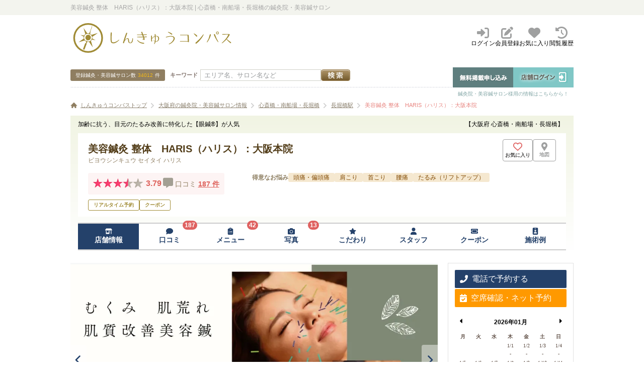

--- FILE ---
content_type: text/html; charset=UTF-8
request_url: https://www.shinq-compass.jp/salon/detail/30349
body_size: 52748
content:

<!DOCTYPE html>
<html lang="ja">
<head>
    <meta charset="utf-8">
    <meta name="google-site-verification" content="YUKW2ygOu6NuO8_mH0DRg5oRb8gEkDVfd0PYZOcpAaM" />
    <meta name="msvalidate.01" content="82F0340383606954B60C9A483FA5BC64" />
    <meta name="viewport" content="width=device-width, initial-scale=1.0">

    <link rel="shortcut icon" href="https://d1jq1od39tjqi2.cloudfront.net/common/img/favicon.ico" />

    
    <link rel="stylesheet" type="text/css" href="https://d1jq1od39tjqi2.cloudfront.net/common/css/import.css" media="all" />
    <link rel="stylesheet" type="text/css" href="https://d1jq1od39tjqi2.cloudfront.net/common/css/newstyle.css" media="all">
    
    <script type="text/javascript" src="//ajax.googleapis.com/ajax/libs/jquery/1.8.3/jquery.min.js"></script>
    <script type="text/javascript" src="https://d1jq1od39tjqi2.cloudfront.net/common/js/map_v1.3.1.js" charset="utf-8"></script>
    <script type="text/javascript" src="https://d1jq1od39tjqi2.cloudfront.net/common/js/ConnectedSelect.js" charset="utf-8"></script>
    <script type="text/javascript" src="https://d1jq1od39tjqi2.cloudfront.net/common/js/jquery.lightbox_me.js" charset="utf-8"></script>
    <script type="text/javascript" src="https://d1jq1od39tjqi2.cloudfront.net/common/js/acdtest.js?20160913" charset="utf-8"></script>
    <script type="text/javascript" src="https://d1jq1od39tjqi2.cloudfront.net/common/js/common.js?20170608" charset="utf-8"></script>

    
    <link rel="stylesheet" href="https://maxcdn.bootstrapcdn.com/font-awesome/4.7.0/css/font-awesome.min.css">
    <link rel="stylesheet" href="https://cdnjs.cloudflare.com/ajax/libs/font-awesome/6.2.1/css/all.min.css">
    <script type="text/javascript" src="//maps.google.com/maps/api/js?sensor=false&key=AIzaSyA9JWQmTJ2_QM95uPGg-_4P7jAeE78Uf-0"></script>


    <script type="text/javascript">
        $(document).ready(function() {

            $('.js-reserve-btn').on('click', function() {
                const salonId = $(this).data('salon-id')
                $.ajax({
                    type: 'POST',
                    url: '/api/salon/reserve_btn_click',
                    data: { 'salon_id': salonId }
                })
            })
        })
    </script>


    <!-- Google tag (gtag.js) -->
<script async src="https://www.googletagmanager.com/gtag/js?id=G-DMC12RL8KY"></script>
<script>
  window.dataLayer = window.dataLayer || [];
  function gtag(){dataLayer.push(arguments);}
  gtag('js', new Date());

  gtag('config', 'G-DMC12RL8KY');
</script>

<!-- Google Tag Manager -->
<script>(function(w, d, s, l, i) {
        w[l] = w[l] || []
        w[l].push({
            'gtm.start':
                new Date().getTime(), event: 'gtm.js'
        })
        var f = d.getElementsByTagName(s)[0],
            j = d.createElement(s), dl = l != 'dataLayer' ? '&l=' + l : ''
        j.async = true
        j.src =
            'https://www.googletagmanager.com/gtm.js?id=' + i + dl
        f.parentNode.insertBefore(j, f)
    })(window, document, 'script', 'dataLayer', 'GTM-NGRBLVZ')</script>
<!-- End Google Tag Manager -->

<!-- Google Tag Manager (noscript) -->
<noscript>
    <iframe src="https://www.googletagmanager.com/ns.html?id=GTM-NGRBLVZ"
        height="0" width="0" style="display:none;visibility:hidden"></iframe>
</noscript>
<!-- End Google Tag Manager (noscript) -->

    <!-- Start VWO Async SmartCode -->

<link rel="preconnect" href="https://dev.visualwebsiteoptimizer.com" />
<script type='text/javascript' id='vwoCode'>
    window._vwo_code || (function() {
        var account_id=811229,
            version=2.0,
            settings_tolerance=2000,
            hide_element='body',
            hide_element_style = 'opacity:0 !important;filter:alpha(opacity=0) !important;background:none !important',
            /* DO NOT EDIT BELOW THIS LINE */
            f=false,w=window,d=document,v=d.querySelector('#vwoCode'),cK='_vwo_'+account_id+'_settings',cc={};try{var c=JSON.parse(localStorage.getItem('_vwo_'+account_id+'_config'));cc=c&&typeof c==='object'?c:{}}catch(e){}var stT=cc.stT==='session'?w.sessionStorage:w.localStorage;code={use_existing_jquery:function(){return typeof use_existing_jquery!=='undefined'?use_existing_jquery:undefined},library_tolerance:function(){return typeof library_tolerance!=='undefined'?library_tolerance:undefined},settings_tolerance:function(){return cc.sT||settings_tolerance},hide_element_style:function(){return'{'+(cc.hES||hide_element_style)+'}'},hide_element:function(){return typeof cc.hE==='string'?cc.hE:hide_element},getVersion:function(){return version},finish:function(){if(!f){f=true;var e=d.getElementById('_vis_opt_path_hides');if(e)e.parentNode.removeChild(e)}},finished:function(){return f},load:function(e){var t=this.getSettings(),n=d.createElement('script'),i=this;if(t){n.textContent=t;d.getElementsByTagName('head')[0].appendChild(n);if(!w.VWO||VWO.caE){stT.removeItem(cK);i.load(e)}}else{n.fetchPriority='high';n.src=e;n.type='text/javascript';n.onerror=function(){_vwo_code.finish()};d.getElementsByTagName('head')[0].appendChild(n)}},getSettings:function(){try{var e=stT.getItem(cK);if(!e){return}e=JSON.parse(e);if(Date.now()>e.e){stT.removeItem(cK);return}return e.s}catch(e){return}},init:function(){if(d.URL.indexOf('__vwo_disable__')>-1)return;var e=this.settings_tolerance();w._vwo_settings_timer=setTimeout(function(){_vwo_code.finish();stT.removeItem(cK)},e);var t=d.currentScript,n=d.createElement('style'),i=this.hide_element(),r=t&&!t.async&&i?i+this.hide_element_style():'',c=d.getElementsByTagName('head')[0];n.setAttribute('id','_vis_opt_path_hides');v&&n.setAttribute('nonce',v.nonce);n.setAttribute('type','text/css');if(n.styleSheet)n.styleSheet.cssText=r;else n.appendChild(d.createTextNode(r));c.appendChild(n);this.load('https://dev.visualwebsiteoptimizer.com/j.php?a='+account_id+'&u='+encodeURIComponent(d.URL)+'&vn='+version)}};w._vwo_code=code;code.init();})();
</script>
<!-- End VWO Async SmartCode -->



    <link rel="stylesheet" href="https://maxcdn.bootstrapcdn.com/font-awesome/4.5.0/css/font-awesome.min.css">
<title>美容鍼灸 整体　HARIS（ハリス）：大阪本院 院詳細 | 心斎橋・南船場・長堀橋の鍼灸院・美容鍼サロン</title>
<meta name="description"
      content="大阪府心斎橋・南船場・長堀橋の鍼灸治療 美容鍼灸 指圧・マッサージ スポーツ鍼院、美容鍼灸 整体　HARIS（ハリス）：大阪本院の口コミ187件、クーポン情報1件、施術メニュー42件、施術例5件、写真13件、スタッフ2件を掲載中。頭痛・偏頭痛 肩こり 首こり 腰痛 たるみ（リフトアップ）なら当院へ。日本最大級の鍼灸院口コミ・予約サイトしんきゅうコンパスならあなたの条件に合った鍼灸サロン・治療院を簡単に検索・予約ができます！" />
<meta property="og:title"
      content="美容鍼灸 整体　HARIS（ハリス）：大阪本院 院詳細 | 心斎橋・南船場・長堀橋の鍼灸院・美容鍼サロン">
<meta property="og:description"
      content="大阪府心斎橋・南船場・長堀橋の鍼灸治療 美容鍼灸 指圧・マッサージ スポーツ鍼院、美容鍼灸 整体　HARIS（ハリス）：大阪本院の口コミ187件、クーポン情報1件、施術メニュー42件、施術例5件、写真13件、スタッフ2件を掲載中。頭痛・偏頭痛 肩こり 首こり 腰痛 たるみ（リフトアップ）なら当院へ。日本最大級の鍼灸院口コミ・予約サイトしんきゅうコンパスならあなたの条件に合った鍼灸サロン・治療院を簡単に検索・予約ができます！" />
<meta property="og:url" content="https://www.shinq-compass.jp/salon/detail/30349">
<meta property="og:type" content="website">
    <meta property="og:image" content="/upload/salon/349/50a8/30349/UjhJSjNxNkk1QTRSMThoZXcrOW9adz09_d3e5e.webp">
<meta name="twitter:card" content="summary_large_image">

<link rel="canonical" href="https://www.shinq-compass.jp/salon/detail/30349" />

<link rel="stylesheet" type="text/css" href="https://d1jq1od39tjqi2.cloudfront.net/common/css/tooltip-classic.css" media=""><link rel="stylesheet" type="text/css" href="/common/css/rate.css" media="all" />
<link rel="stylesheet" type="text/css" href="/common/css/font.css" media="all" />

<link href="https://cdnjs.cloudflare.com/ajax/libs/font-awesome/5.15.4/css/all.min.css" rel="stylesheet">

<script type="text/javascript" src="/common/js/fancybox/jquery.fancybox-1.3.4.js"></script>
<link rel="stylesheet" type="text/css" href="/common/js/fancybox/jquery.fancybox-1.3.4.css" media="screen" />

<script type="text/javascript" charset="utf-8">
    $(function() {
        $('.dialog-tel').fancybox({
            'type': 'iframe',
            'href': '/salon/tel/30349/',
            'width': 600,
            'height': 240,
            'padding': 0,
            'autoSize': false,
            'autoScale': false,
            'transitionIn': 'fade',
            'transitionOut': 'fade',
            'overlayColor': '#7e614f',
            'overlayOpacity': 0.6,
            'scrolling': 'yes'
        })
        $('#fancybox-close').html('<img src="/common/img/icon_close.png">').css({ background: 'none' })
    })
</script>
</head>

<body class="salondetail">
<div id="wrapper">

    <div id="headerbar">
        <div class="wrap">
            <h1>美容鍼灸 整体　HARIS（ハリス）：大阪本院 | 心斎橋・南船場・長堀橋の鍼灸院・美容鍼サロン</h1>

            
            </div>
<!-- END #headerbar --></div>


<div id="header">

    <div class="header">
        <div class="headerLogo">
            <a class="headerLogo__link" href="/">
                <img src="https://d1jq1od39tjqi2.cloudfront.net/common/img/compass/logo.svg" width="325" height="59" alt="鍼灸院・美容鍼サロン 口コミサイト　しんきゅうコンパス" />
            </a>
        </div>
        <div class="headerMenu">
            <ul class="headerMenu__list">
                                    <li class="headerMenu__listItem">
                        <a href="/user/login" class="headerMenu__link">
                            <i class="fa-solid fa-right-to-bracket" aria-hidden="true"></i>
                            <span class="headerMenu__title">ログイン</span>
                        </a>
                    </li>
                    <li class="headerMenu__listItem">
                        <a href="/user/login" class="headerMenu__link">
                            <i class="fa-solid fa-pen-to-square" aria-hidden="true"></i>
                            <span class="headerMenu__title">会員登録</span>
                        </a>
                    </li>
                                <li class="headerMenu__listItem">
                    <a href="/bookmark" class="headerMenu__link">
                        <i class="fa-solid fa-heart" aria-hidden="true"></i>
                        <span class="headerMenu__title">お気に入り</span>
                    </a>
                </li>
                <li class="headerMenu__listItem">
                    <a href="/browsing_history" class="headerMenu__link">
                        <i class="fa-solid fa-clock-rotate-left" aria-hidden="true"></i>
                        <span class="headerMenu__title">閲覧履歴</span>
                    </a>
                </li>
            </ul>
        </div>
    </div>
<div class="header__content">
<div class="headSearch">
    <form method="post" action="/search/form/">
        <p class="count">登録鍼灸・美容鍼サロン数<span>34012</span>件</p>
        <div class="searchBox">
            <p class="keyWord"><label for="freeword">キーワード</label></p>
            <div class="formBox"><input id="freeword" placeholder="エリア名、サロン名など" class="formBox__input"
                                        type="text" name="freeword" size="20"
                                        value="" /><input
                    type="image" src="https://d1jq1od39tjqi2.cloudfront.net/common/img/search_btn_01.jpg" alt="検索" name="" value="" /></div>
        </div>
        <input type="hidden" name="search_type" value="area">
    </form>
</div>

<!-- 店舗ログアウト時-->
<div id="salonNavi">
	<ul class="salonNavi__item">
		<li><a href="/entry/register" class="alpha"><img src="https://d1jq1od39tjqi2.cloudfront.net/common/img/salon_navi01.gif" width="120" height="40" alt="無料掲載申し込み" /></a></li>
		<li><a href="/login" class="alpha"><img src="https://d1jq1od39tjqi2.cloudfront.net/common/img/salon_navi02.gif" width="120" height="40" alt="店舗ログイン" /></a></li>
	</ul>
	<p>鍼灸院・美容鍼サロン様用の情報はこちらから！</p>
</div>
</div>
            

            <div class="pankuzu">
    <div class="wrap">
        <ol>
            <li class="home">
                <a href="/">しんきゅうコンパストップ</a>
            </li>
                            <li >
                    <a href=/area/osaka>大阪府の鍼灸院・美容鍼サロン情報</a>
                </li>
                            <li >
                    <a href=/area/osaka/127014/list>心斎橋・南船場・長堀橋</a>
                </li>
                            <li >
                    <a href=/area/osaka/127014/9962306/list>長堀橋駅</a>
                </li>
                            <li  class="current">
                    <a href=/salon/detail/30349>美容鍼灸 整体　HARIS（ハリス）：大阪本院</a>
                </li>
                    </ol>
    </div>
</div>


<script type="application/ld+json">
    {
        "@context": "https://schema.org",
        "@type": "BreadcrumbList",
        "itemListElement": [
            {
                "@type": "ListItem",
                "position": 1,
                "name": "しんきゅうコンパストップ",
                "item": "https://www.shinq-compass.jp"
            },
                            {
                    "@type": "ListItem",
                    "position": 2,
                    "name": "大阪府の鍼灸院・美容鍼サロン情報"

                                          ,"item": "https://www.shinq-compass.jp/area/osaka"
                                    }
                                   ,
                                            {
                    "@type": "ListItem",
                    "position": 3,
                    "name": "心斎橋・南船場・長堀橋"

                                          ,"item": "https://www.shinq-compass.jp/area/osaka/127014/list"
                                    }
                                   ,
                                            {
                    "@type": "ListItem",
                    "position": 4,
                    "name": "長堀橋駅"

                                          ,"item": "https://www.shinq-compass.jp/area/osaka/127014/9962306/list"
                                    }
                                   ,
                                            {
                    "@type": "ListItem",
                    "position": 5,
                    "name": "美容鍼灸 整体　HARIS（ハリス）：大阪本院"

                                    }
                                ]
}
</script>

            <!-- END #header --></div>

        <!--コンテンツ開始-->
        <div id="content">
                                                                                                                                                                                                                                                                                                                                                                                                                                                                                                                                                                                                                                                                                                                                                                                                                                                    <div id="salonheader" class="detailHeader">
    <div class="detailHeader__header">
        <ul class="infobox">
            <li class="subpr">加齢に抗う、目元のたるみ改善に特化した【眼鍼®】が人気</li>
        </ul>

                    <ul class="infobox">
                <li class="prefecture">【大阪府&nbsp;心斎橋・南船場・長堀橋】
                </li>
            </ul>
            </div>
    <div class="detailHeader__body">
        <div id="menu-area"
             class="detailHeader__bodyWrap">
            
            
            
            <div
                class="detailHeader__bodyRow">
                <div class="salon__nameContainer">
                    <div>
                        <p class="salon__name">美容鍼灸 整体　HARIS（ハリス）：大阪本院</p>
                        <p class="salon__nameKana">ビヨウシンキュウ セイタイ ハリス</p>
                    </div>
                    <div id="detailHeaderActionRoot">
                    </div>
                </div>
                <div class="salon__metaContainer">
                    <div>
                        <div class="salonReview">
                                    <div class="salonReview__column">
            <div class="salonReview__star star star35"></div>
            <div class="salonReview__rate">3.79</div>
        </div>
                <div class="salonReview__column">
        <span class="salonReview__comment">
            <i class="fa fa-commenting"></i>
            <span class="salonReview__title">口コミ</span>
        <a class="salonReview__count searchSalon__pageLink"
           href="/salon/review/30349">187&nbsp;件</a>
        </span>
        </div>
    </div>

                        <div class="mTop10">
                            <div class="salonLabels">
            <span class="salonLabel">リアルタイム予約</span>
                <span class="salonLabel">クーポン</span>
    </div>
                        </div>
                    </div>
                                            <div class="salon__metaList" >
                            
                                                            <dl>
                                    <dt class="troubleList__title">得意なお悩み</dt>
                                    <dd>
                                        <ul class="troubleList__names">
                                                                                                                                            
                                                <li class="troubleList__name">
                                                                                                            <a href="/trouble/osaka/127014/zutsu_henzutsu/list">頭痛・偏頭痛</a>
                                                                                                    </li>
                                                                                                                                            
                                                <li class="troubleList__name">
                                                                                                            <a href="/trouble/osaka/127014/katakori/list">肩こり</a>
                                                                                                    </li>
                                                                                                                                            
                                                <li class="troubleList__name">
                                                                                                            <a href="/trouble/osaka/127014/kubikori/list">首こり</a>
                                                                                                    </li>
                                                                                                                                            
                                                <li class="troubleList__name">
                                                                                                            <a href="/trouble/osaka/127014/youtsuu/list">腰痛</a>
                                                                                                    </li>
                                                                                                                                            
                                                <li class="troubleList__name">
                                                                                                            <a href="/trouble/osaka/127014/tarumi/list">たるみ（リフトアップ）</a>
                                                                                                    </li>
                                                                                    </ul>
                                    </dd>
                                </dl>
                                                    </div>
                                    </div>
                            </div>
        </div>
    </div>
    <div class="detailHeader__footer">
        <div id="salonPageNaviRoot" data-salon="{&quot;id&quot;:30349,&quot;name&quot;:&quot;\u7f8e\u5bb9\u937c\u7078 \u6574\u4f53\u3000HARIS\uff08\u30cf\u30ea\u30b9\uff09\uff1a\u5927\u962a\u672c\u9662&quot;,&quot;nameKana&quot;:&quot;\u30d3\u30e8\u30a6\u30b7\u30f3\u30ad\u30e5\u30a6 \u30bb\u30a4\u30bf\u30a4 \u30cf\u30ea\u30b9&quot;,&quot;email&quot;:&quot;pomjuice.0415@gmail.com&quot;,&quot;address&quot;:{&quot;zipCode&quot;:&quot;542-0081&quot;,&quot;prefecture&quot;:&quot;\u5927\u962a\u5e9c&quot;,&quot;city&quot;:&quot;\u5927\u962a\u5e02\u4e2d\u592e\u533a&quot;,&quot;town&quot;:&quot;\u5357\u8239\u5834&quot;,&quot;building&quot;:&quot;\u9577\u5800\u6a4bZENSHIN,BLD\u3000802\u53f7\u5ba4&quot;,&quot;area&quot;:&quot;\u5fc3\u658e\u6a4b\u30fb\u5357\u8239\u5834\u30fb\u9577\u5800\u6a4b&quot;,&quot;streetAddress&quot;:&quot;1-11-23&quot;,&quot;latitude&quot;:&quot;34.675923721253206&quot;,&quot;longitude&quot;:&quot;135.50768523855794&quot;},&quot;access&quot;:&quot;\u3010\u9577\u5800\u6a4b\u99c5\u30111\u756a\u51fa\u53e3\u3088\u308a2\uff5e3\u5206\r\n\u3010\u5fc3\u658e\u6a4b\u99c5\u3011\u304b\u3089\u6771\u3078\uff16\u5206&quot;,&quot;holiday&quot;:{&quot;remark&quot;:&quot;\u4e0d\u5b9a\u4f11&quot;,&quot;aboutBusinessHour&quot;:null,&quot;regularWeeklyHoliday&quot;:[]},&quot;displayYoyakuRegularHoliday&quot;:true,&quot;displayYoyakuMenu&quot;:true,&quot;review&quot;:{&quot;reviewScore&quot;:3.79,&quot;reviewCount&quot;:187,&quot;userReviews&quot;:[{&quot;reviewId&quot;:108294,&quot;comment&quot;:&quot;\u672c\u65e5\u306f\u4f53\u306e\u65bd\u8853\u3067\u304a\u4f3a\u3044\u3057\u307e\u3057\u305f\uff01\uff01\r\n\u80cc\u9762\u306b\u52a0\u3048\u3066\u3001\u524d\u9762\u3082\u3057\u3066\u304f\u3060\u3055\u308a\u3001\u514d\u75ab\u529b\u3092\u9ad8\u3081\u308b\u30dd\u30a4\u30f3\u30c8\u3092\u4e2d\u5fc3\u306b\u3057\u3066\u304f\u3060\u3055\u3044\u307e\u3057\u305f\u3002\r\n\u3044\u3064\u3082\u304a\u8a71\u3057\u3057\u3084\u3059\u304f\u6642\u9593\u304c\u4e00\u77ac\u3067\u3059\uff01\u307e\u305f\u4f3a\u3044\u307e\u3059\uff01&quot;,&quot;isPickUp&quot;:true,&quot;rank&quot;:5,&quot;user&quot;:{&quot;age&quot;:2,&quot;nickName&quot;:&quot;\u3086\u3046&quot;,&quot;sex&quot;:2,&quot;isVerified&quot;:true},&quot;replies&quot;:[{&quot;reviewResId&quot;:71093,&quot;reviewId&quot;:108294,&quot;comment&quot;:&quot;\u3086\u3046\u69d8\r\n\r\n\u3044\u3064\u3082HARIS\u306b\u304a\u8d8a\u3057\u3044\u305f\u3060\u304d\u3042\u308a\u304c\u3068\u3046\u3054\u3056\u3044\u307e\u3059\u3002\r\n\r\n\u4eca\u56de\u306f\u3001\u4f53\u306e\u8abf\u5b50\u304c\u30af\u30bf\u30af\u30bf\u3068\u8a00\u3046\u4e8b\u3067\u3057\u305f\u304c\u3001\u75b2\u308c\u304c\u53d6\u308c\u305f\u3088\u3046\u3067\u4f55\u3088\u308a\u3067\u3059\uff01\uff01\r\n\r\n\u304a\u85ac\u306b\u983c\u3089\u305a\u808c\u306e\u611f\u3058\u3082\u5f90\u3005\u306b\u708e\u75c7\u304c\u5f15\u3044\u3066\u304d\u3066\u3044\u3044\u5146\u5019\u3067\u3059\u3002\r\n\r\n\u4e7e\u71e5\u3084\u9ec4\u7802\u3001\u82b1\u7c89\u306e\u5f71\u97ff\u304c\u51fa\u3084\u3059\u3044\u6642\u671f\u306b\u3057\u3066\u306f\u3001\u826f\u304f\u808c\u304c\u8010\u3048\u3066\u3044\u308b\u72b6\u6cc1\u3060\u3068\u63a8\u6e2c\u3067\u304d\u307e\u3059\u3002\r\n\r\n\u808c\u3084\u4f53\u306e\u5177\u5408\u306a\u3069\u3001\u6c17\u306b\u306a\u308b\u3053\u3068\u304c\u51fa\u3066\u304d\u305f\u3089\u3044\u3064\u3067\u3082\u304a\u554f\u3044\u5408\u308f\u305b\u304f\u3060\u3055\u3044\u306d\u2606\r\n\r\n\r\nHARIS\u3000\u4ee3\u8868Shim&quot;,&quot;userType&quot;:&quot;salon&quot;,&quot;postDateTime&quot;:&quot;2025-03-31 17:51:54&quot;}],&quot;postDateTime&quot;:&quot;2025-03-29 23:32:48&quot;},{&quot;reviewId&quot;:104556,&quot;comment&quot;:&quot;\u4eca\u56de\u3082\u9854\u306e\u937c\u6cbb\u7642\u3067\u304a\u4f3a\u3044\u3057\u307e\u3057\u305f\uff01\r\n\u5c11\u3057\u305a\u3064\u808c\u306e\u72b6\u614b\u304c\u3088\u304f\u306a\u3063\u3066\u304d\u3066\u3044\u308b\u306e\u3067\u3001\u6839\u6c17\u5f37\u304f\u9811\u5f35\u308a\u305f\u3044\u3067\u3059\uff01\r\n\u9854\u306e\u3080\u304f\u307f\u3082\u6e1b\u3063\u3066\u5c0f\u9854\u306b\u306a\u3063\u3066\u3044\u308b\u6c17\u304c\u3057\u307e\u3059\uff01\r\n\u3042\u3068\u3001\u9996\u80a9\u5468\u308a\u306e\u30de\u30c3\u30b5\u30fc\u30b8\u304c\u3068\u3066\u3082\u6c17\u6301\u3061\u3088\u304b\u3063\u305f\u3067\u3059\u3002\u3042\u308a\u304c\u3068\u3046\u3054\u3056\u3044\u307e\u3057\u305f\uff01&quot;,&quot;isPickUp&quot;:false,&quot;rank&quot;:5,&quot;user&quot;:{&quot;age&quot;:2,&quot;nickName&quot;:&quot;\u3086\u3046&quot;,&quot;sex&quot;:2,&quot;isVerified&quot;:true},&quot;replies&quot;:[{&quot;reviewResId&quot;:68362,&quot;reviewId&quot;:104556,&quot;comment&quot;:&quot;\u3086\u3046\u69d8\r\n\r\n\u5148\u65e5\u306fHARIS\u306b\u304a\u8d8a\u3057\u3044\u305f\u3060\u304d\u3042\u308a\u304c\u3068\u3046\u3054\u3056\u3044\u307e\u3057\u305f\u3002\r\n\r\n\u808c\u306e\u4fee\u5fa9\u3092\u72d9\u3063\u305f\u65bd\u8853\u3092\u884c\u3063\u3066\u3001\u5f53\u521d\u3000\u76ae\u819a\u304c\u3081\u304f\u308c\u3066\u4e2d\u8eab\u304c\u898b\u3048\u3066\u3044\u305f\u72b6\u614b\u304b\u3089\u6628\u65e5\u306e\u6bb5\u968e\u3067\u8868\u76ae\u306e\u4fee\u5fa9\u304c\u898b\u3089\u308c\u305f\u306e\u3067\u3001\u7b2c\u4e00\u6bb5\u968e\u30af\u30ea\u30a2\u3067\u3059\u306d\uff01\r\n\r\n\u4e7e\u71e5\u304c\u5f37\u304f\u306a\u308b\u3053\u306e\u6642\u671f\u306b\u3001\u30b9\u30c6\u30ed\u30a4\u30c9\u3092\u4f7f\u308f\u305a\u306b\u75d2\u307f\u306b\u3082\u8010\u3048\u3088\u304f\u9811\u5f35\u308a\u307e\u3057\u305f\u3002\r\n\r\n\u6b21\u306f\u76ae\u4e0b\u3067\u6b8b\u3063\u3066\u3044\u308b\u816b\u308c\u611f\u30fb\u8d64\u307f\u306e\u8efd\u6e1b\u306b\u5411\u3051\u3066\u9811\u5f35\u3063\u3066\u3044\u304d\u307e\u3057\u3087\u3046\u3002\r\n\r\nHARIS\u3000\u4ee3\u8868Shim&quot;,&quot;userType&quot;:&quot;salon&quot;,&quot;postDateTime&quot;:&quot;2024-11-30 11:09:13&quot;}],&quot;postDateTime&quot;:&quot;2024-11-29 22:18:59&quot;},{&quot;reviewId&quot;:104378,&quot;comment&quot;:&quot;\u3044\u3064\u3082\u9854\u306e\u7f8e\u5bb9\u937c\u7078\u3067\u901a\u3063\u3066\u3044\u307e\u3059\u3002\u67081\u3050\u3089\u3044\u3067\u901a\u3063\u3066\u3044\u308b\u306e\u3067\u3059\u304c\u808c\u8abf\u5b50\u304c\u826f\u304f\u306a\u308a\u307e\u3057\u305f\u3002\u305d\u306e\u6642\u306e\u72b6\u614b\u306b\u5408\u308f\u305b\u3066\u3044\u3064\u3082\u65bd\u8853\u3057\u3066\u3082\u3089\u3048\u307e\u3059\u3002\u5bfe\u5fdc\u3082\u4e01\u5be7\u3067\u3001\u5b89\u5fc3\u3057\u3066\u901a\u3048\u308b\u306e\u3067\u304a\u3059\u3059\u3081\u3067\u3059(^^)&quot;,&quot;isPickUp&quot;:false,&quot;rank&quot;:5,&quot;user&quot;:{&quot;age&quot;:3,&quot;nickName&quot;:&quot;\u3053\u3093&quot;,&quot;sex&quot;:2,&quot;isVerified&quot;:false},&quot;replies&quot;:[{&quot;reviewResId&quot;:68280,&quot;reviewId&quot;:104378,&quot;comment&quot;:&quot;\u3053\u3093\u69d8\r\n\r\n\u3044\u3064\u3082HARIS\u306b\u304a\u8d8a\u3057\u304f\u3060\u3055\u308a\u3042\u308a\u304c\u3068\u3046\u3054\u3056\u3044\u307e\u3059\u3002\r\n\r\n\u937c\u3092\u59cb\u3081\u3066\u304b\u3089\u808c\u8352\u308c\u306e\u6539\u5584\u304c\u307f\u3089\u308c\u3066\u4f55\u3088\u308a\u3067\u3059(^^\u266a\r\n\r\n\u3053\u3061\u3089\u3068\u3057\u3066\u3082\u3044\u3064\u3082\u8a71\u984c\u304c\u7d76\u3048\u305a\u697d\u3057\u304f\u3055\u305b\u3066\u3082\u3089\u3063\u3066\u307e\u3059\uff01\uff01\r\n\r\n\u65e5\u9803\u6c17\u306b\u306a\u308b\u3053\u3068\u304c\u3042\u308c\u3070\u9060\u616e\u306a\u304f\u3054\u76f8\u8ac7\u304f\u3060\u3055\u3044\u306d\u266a\r\n\r\nHARIS\u3000\u4ee3\u8868Shim&quot;,&quot;userType&quot;:&quot;salon&quot;,&quot;postDateTime&quot;:&quot;2024-11-25 13:18:48&quot;}],&quot;postDateTime&quot;:&quot;2024-11-23 17:44:01&quot;}]},&quot;selectionType&quot;:0,&quot;salonType&quot;:1,&quot;pr&quot;:{&quot;title&quot;:&quot;\u808c\u30c8\u30e9\u30d6\u30eb\u30fb\u81ea\u5f8b\u795e\u7d4c\u306e\u304a\u60a9\u307f\u306a\u3089HARIS\u306b\u3054\u76f8\u8ac7\u304f\u3060\u3055\u3044&quot;,&quot;subTitle&quot;:&quot;\u52a0\u9f62\u306b\u6297\u3046\u3001\u76ee\u5143\u306e\u305f\u308b\u307f\u6539\u5584\u306b\u7279\u5316\u3057\u305f\u3010\u773c\u937c\u00ae\u3011\u304c\u4eba\u6c17&quot;,&quot;content&quot;:&quot;&lt;h3&gt;&amp;nbsp;&lt;\/h3&gt;&lt;h3 style=\&quot;text-align:center;\&quot;&gt;&lt;strong&gt;\u30af\u30de\u3001\u305f\u308b\u307f\u3001\u808c\u8352\u308c\u30fb\u30a2\u30f3\u30c1\u30a8\u30a4\u30b8\u30f3\u30b0\u306b\u6ce8\u76ee\uff01&lt;\/strong&gt;&lt;\/h3&gt;&lt;p style=\&quot;text-align:center;\&quot;&gt;\u937c\u304c\u521d\u3081\u3066\u306e\u65b9\u3067\u3082\u5b89\u5fc3\u3001\u521d\u56de\u30e1\u30cb\u30e5\u30fc\u3082\u3054\u7528\u610f\uff01&lt;\/p&gt;&lt;h3 style=\&quot;text-align:center;\&quot;&gt;&amp;nbsp;&lt;\/h3&gt;&lt;h3 style=\&quot;text-align:center;\&quot;&gt;&lt;strong&gt;\u9577\u5800\u6a4b\u99c5\u304b\u3089 &lt;\/strong&gt;&lt;span style=\&quot;color:hsl(0,75%,60%);\&quot;&gt;&lt;strong&gt;\u5f92\u6b692\u5206&lt;\/strong&gt;&lt;\/span&gt;&lt;strong&gt;\u3067\u5230\u7740\uff01&lt;\/strong&gt;&lt;\/h3&gt;&lt;p&gt;&amp;nbsp;&lt;\/p&gt;&lt;p&gt;&amp;nbsp;&lt;\/p&gt;&lt;p&gt;&amp;nbsp;&lt;\/p&gt;&lt;p&gt;&amp;nbsp;&lt;\/p&gt;&lt;figure class=\&quot;image image_resized\&quot; style=\&quot;width:70.05%;\&quot;&gt;&lt;a href=\&quot;https:\/\/haris-shinkyu.com\/\&quot;&gt;&lt;img src=\&quot;https:\/\/www.shinq-compass.jp\/upload\/salon_pr\/2023\/05\/18\/30349_a21b1e8867941bee3251282e3d5ec1161ff23d4e.jpg\&quot;&gt;&lt;\/a&gt;&lt;\/figure&gt;&lt;p&gt;&amp;nbsp;&lt;\/p&gt;&lt;p&gt;&amp;nbsp;&lt;\/p&gt;&lt;p style=\&quot;text-align:justify;\&quot;&gt;&lt;span style=\&quot;color:rgb(230,77,77);\&quot;&gt;\u307e\u3054\u3053\u308d\u8fbc\u3081\u3066\u65bd\u8853\u3092\u3044\u305f\u3057\u307e\u3059\u3002&lt;\/span&gt;&lt;br&gt;&lt;br&gt;&lt;br&gt;\u5f53\u9662\u306f&lt;span style=\&quot;color:hsl(150,75%,60%);\&quot;&gt;&lt;strong&gt;\u3057\u308f\u30fb\u3057\u307f\u30fb\u305f\u308b\u307f&lt;\/strong&gt;&lt;\/span&gt;\u306b\u5bfe\u3059\u308b&lt;span style=\&quot;color:hsl(180,75%,60%);\&quot;&gt;&lt;strong&gt;\u8001\u5316\u4e88\u9632\uff08\u30a2\u30f3\u30c1\u30a8\u30a4\u30b8\u30f3\u30b0\u30b1\u30a2\uff09&lt;\/strong&gt;&lt;\/span&gt;\u3078\u306e\u53d6\u308a\u7d44\u307f\u304c\u5145\u5b9f\u3057\u3066\u304a\u308a\u307e\u3059\u3002&lt;\/p&gt;&lt;h2 style=\&quot;text-align:justify;\&quot;&gt;&lt;br&gt;&lt;span style=\&quot;color:hsl(0,75%,60%);\&quot;&gt;\u3080\u304f\u307f\u30fb\u808c\u8352\u308c\u30fb\u30a2\u30c8\u30d4\u30fc&lt;\/span&gt;\u306a\u3069\u306e\u304a\u60a9\u307f\u3082\u3054\u76f8\u8ac7\u304f\u3060\u3055\u3044\u3002&lt;\/h2&gt;&lt;h2 style=\&quot;text-align:center;\&quot;&gt;&lt;br&gt;&lt;span class=\&quot;text-big\&quot; style=\&quot;color:hsl(60,75%,60%);\&quot;&gt;\u696d\u754c\uff12\uff10\u5e74\u306e\u5b9f\u7e3e&lt;\/span&gt;&lt;\/h2&gt;&lt;h2 style=\&quot;text-align:justify;\&quot;&gt;\u937c\u7078\u9662\u3084\u30af\u30ea\u30cb\u30c3\u30af\u3067\u57f9\u3063\u305f\u77e5\u8b58\u3068\u7d4c\u9a13\u3067\u3001\u69d8\u3005\u306a\u304a\u60a9\u307f\u3092\u89e3\u6c7a\u3078\u5c0e\u304d\u307e\u3059\u3002&lt;\/h2&gt;&lt;p&gt;&amp;nbsp;&lt;\/p&gt;&lt;p&gt;&amp;nbsp;&lt;\/p&gt;&lt;p&gt;&amp;nbsp;&lt;\/p&gt;&lt;figure class=\&quot;image\&quot;&gt;&lt;a href=\&quot;https:\/\/www.shinq-yoyaku.jp\/salon\/30349\&quot;&gt;&lt;img src=\&quot;https:\/\/www.shinq-compass.jp\/upload\/salon_pr\/2023\/05\/29\/30349_4c5f92875450a8c568338ef983b6629d256dad9f.png\&quot;&gt;&lt;\/a&gt;&lt;\/figure&gt;&lt;p&gt;&amp;nbsp;&lt;\/p&gt;&lt;p&gt;&amp;nbsp;&lt;\/p&gt;&lt;p&gt;&amp;nbsp;&lt;\/p&gt;&lt;p&gt;&amp;nbsp;&lt;\/p&gt;&lt;p&gt;&amp;nbsp;&lt;\/p&gt;&lt;p style=\&quot;text-align:center;\&quot;&gt;&amp;nbsp;&lt;\/p&gt;&lt;p style=\&quot;text-align:center;\&quot;&gt;&lt;span class=\&quot;text-huge\&quot; style=\&quot;color:hsl(0,75%,60%);\&quot;&gt;&lt;strong&gt;\u25c7\u7f8e\u5bb9\u937c&lt;\/strong&gt;&lt;\/span&gt;&lt;\/p&gt;&lt;p style=\&quot;text-align:center;\&quot;&gt;&lt;br&gt;&lt;br&gt;&lt;span class=\&quot;text-big\&quot; style=\&quot;color:hsl(240,75%,60%);\&quot;&gt;&lt;strong&gt;[\u304a\u9854\u306e\u3080\u304f\u307f][\u808c\u8352\u308c][\u305f\u308b\u307f][\u307b\u3046\u308c\u3044\u7dda][\u808c\u306e\u5f3e\u529b\u3084\u30cf\u30ea\u304c\u6b32\u3057\u3044]&lt;\/strong&gt;&lt;\/span&gt;\u306a\u3069\u306b\u304a\u60a9\u307f\u306e\u65b9\uff01\u304a\u30b9\u30b9\u30e1\u3067\u3059\uff01&lt;\/p&gt;&lt;figure class=\&quot;image\&quot;&gt;&lt;a href=\&quot;https:\/\/haris-shinkyu.com\/blog\/blog-3649\&quot;&gt;&lt;img src=\&quot;https:\/\/www.shinq-compass.jp\/upload\/salon_pr\/2024\/05\/31\/30349_cd4927f5e7279aa9f61679983971fcf9a525e347.jpeg\&quot;&gt;&lt;\/a&gt;&lt;\/figure&gt;&lt;p style=\&quot;text-align:center;\&quot;&gt;&lt;br&gt;&amp;nbsp;&lt;\/p&gt;&lt;p style=\&quot;text-align:center;\&quot;&gt;&amp;nbsp;&lt;\/p&gt;&lt;p&gt;\u25c7\u7f8e\u5bb9\u937c\u3068\u306f\u4f55\uff1f&lt;\/p&gt;&lt;p&gt;\u304a\u9854\u306e\u7b4b\u8089\u3084\u30c4\u30dc\u306b\u937c\u3067\u523a\u6fc0\u3057\u3001\u76ae\u819a\u306e\u8868\u9762\u30fb\u6df1\u90e8\u306b\u5fae\u7d30\u306a\u50b7\u3092\u4f5c\u308b\u3053\u3068\u3067\u3001\u7d30\u80de\u304c\u4fee\u5fa9\u529b\u304c\u6d3b\u6027\u5316\u3057\u3001\u305d\u306e\u969b\u306b\u76ae\u819a\u306e\u30cf\u30ea\u3092\u751f\u3080&lt;span class=\&quot;text-big\&quot; style=\&quot;color:hsl(0,75%,60%);\&quot;&gt;&lt;strong&gt;\u3010\u30b3\u30e9\u30fc\u30b2\u30f3\u3011&lt;\/strong&gt;&lt;\/span&gt;\uff06&lt;span style=\&quot;color:rgb(89,72,62);\&quot;&gt;\u5f3e\u529b\u3092\u751f\u3080&lt;\/span&gt;&lt;span class=\&quot;text-big\&quot; style=\&quot;color:hsl(0,75%,60%);\&quot;&gt;&lt;strong&gt;\u3010\u30a8\u30e9\u30b9\u30c1\u30f3\u3011&lt;\/strong&gt;&lt;\/span&gt;\u304c\u751f\u6210\u3055\u308c\u307e\u3059\u3002&lt;\/p&gt;&lt;p&gt;\u53c8\u3001\u8840\u6db2\u5faa\u74b0\u3082\u826f\u304f\u306a\u308a&lt;span class=\&quot;text-big\&quot; style=\&quot;color:hsl(0,75%,60%);\&quot;&gt;&lt;strong&gt;\u3010\u30bf\u30fc\u30f3\u30aa\u30fc\u30d0\u30fc\u3011&lt;\/strong&gt;&lt;\/span&gt;\u304c\u6d3b\u6027\u5316\u3055\u308c\u308b\u306e\u3067\u3001\u4e0a\u8a18\u304a\u60a9\u307f\u306e\u65b9\u306b\u306f&lt;\/p&gt;&lt;p&gt;&lt;br&gt;HARIS\u3067\u4eba\u6c17\u306e\u30ea\u30d5\u30c8\u30a2\u30c3\u30d7\u901a\u96fb\u3067\u306f\u3001\u7f8e\u5bb9\u937c\u306b\u96fb\u6975\u3092\u3064\u306a\u304e\u3001\u305d\u3053\u306b\u96fb\u6c17\uff08\u4f4e\u5468\u6ce2\uff09\u6d41\u3057\u3001\u666e\u6bb5\u306e\u751f\u6d3b\u3067\u52d5\u304d\u304c\u920d\u3063\u305f\u8868\u60c5\u7b4b\u306a\u3069\u3092\u30d5\u30eb\u3067\u52d5\u304b\u3059\u3053\u3068\u304c\u53ef\u80fd\u3067\u3059\u3002&lt;\/p&gt;&lt;p&gt;\u672c\u6765\u306e\u7b4b\u8089\u306e\u53ce\u7e2e\u3092\u5f97\u308b\u4e8b\u3067\u3001\u982c\u306e\u305f\u308b\u307f\u3092\u6539\u5584\u3057\u305f\u308a\u3001\u540c\u6642\u306b\u3088\u308a\u9ad8\u3044\u8840\u884c\u4fc3\u9032\u4f5c\u7528\u304b\u3089\u30bf\u30fc\u30f3\u30aa\u30fc\u30d0\u30fc\u3082\u6357\u308a\u3001\u4eca\u307e\u3067\u306b\u306a\u3044&lt;span class=\&quot;text-big\&quot; style=\&quot;color:hsl(0,75%,60%);\&quot;&gt;&lt;strong&gt;\u982c\u3084\u30d5\u30a7\u30a4\u30b9\u30e9\u30a4\u30f3\u306e\u5f15\u304d\u4e0a\u3052\u52b9\u679c\u3092\u5b9f\u611f&lt;\/strong&gt;&lt;\/span&gt;\u3067\u304d\u307e\u3059\u3002&lt;\/p&gt;&lt;p&gt;&amp;nbsp;&lt;\/p&gt;&lt;p&gt;&amp;nbsp;&lt;\/p&gt;&lt;p&gt;\u7b4b\u8089\u306e\u69cb\u9020\u3092\u719f\u77e5\u3057\u305f\u30bb\u30e9\u30d4\u30b9\u30c8\u306b\u3088\u308b\u3001\u305d\u306e\u4eba\u306b\u5408\u308f\u305b\u305f\u3088\u308a\u52b9\u679c\u306e\u9ad8\u3044\u914d\u7f6e\u3067\u96fb\u6c17\u3092\u6d41\u3059\u305f\u3081\u3001&lt;span class=\&quot;text-big\&quot; style=\&quot;color:hsl(120,75%,60%);\&quot;&gt;&lt;strong&gt;\u30ea\u30d5\u30c8\u30a2\u30c3\u30d7\u901a\u96fb\u306f\u4eba\u6c17\u306e\u30e1\u30cb\u30e5\u30fc&lt;\/strong&gt;&lt;\/span&gt;\u3067\u3059\u3002&lt;\/p&gt;&lt;p&gt;&amp;nbsp;&lt;br&gt;&lt;br&gt;\u521d\u8a3a\u6642\u306e\u30ab\u30a6\u30f3\u30bb\u30ea\u30f3\u30b0\u306b\u3064\u3044\u3066\u3067\u3059\u304c\u3001&lt;\/p&gt;&lt;p&gt;\u30b5\u30ed\u30f3\u306b\u8a2a\u308c\u308b\u7d4c\u9a13\u304c\u7121\u3044\u65b9\u3084\u937c\u81ea\u4f53\u304c\u521d\u3081\u3066\u306e\u65b9\u306f\u3001\u6700\u521d \u6050\u6016\u5fc3\u3084\u4e0d\u5b89\u611f\u304c\u3042\u308b\u3068\u601d\u3044\u307e\u3059\u3002&lt;\/p&gt;&lt;p&gt;HARIS\u3067\u306f\u3001\u65bd\u8853\u6642\u9593\u3068\u306f\u5225\u306b\u30ab\u30a6\u30f3\u30bb\u30ea\u30f3\u30b0\u6642\u9593\u306f\u9577\u3081\u306b\u8a2d\u3051\u3066\u304a\u308a\u3001\u5b89\u5fc3\u30fb\u7d0d\u5f97\u306e\u4e0a\u65bd\u8853\u3092\u53d7\u3051\u3066\u9802\u304f\u4e8b\u3092\u610f\u8b58\u3057\u3066\u304a\u308a\u307e\u3059\u3002&lt;\/p&gt;&lt;p&gt;\u4e9b\u7d30\u306a\u4e8b\u3067\u3082\u6c17\u306b\u306a\u308b\u4e8b\u304c\u3054\u3056\u3044\u307e\u3057\u305f\u3089\u304a\u6c17\u8efd\u306b\u3054\u76f8\u8ac7\u4e0b\u3055\u3044\uff01&lt;br&gt;&amp;nbsp;&lt;\/p&gt;&lt;p&gt;&lt;br&gt;&lt;br&gt;&amp;nbsp;&lt;\/p&gt;&lt;p&gt;&amp;nbsp;&lt;\/p&gt;&lt;p style=\&quot;text-align:center;\&quot;&gt;&lt;br&gt;&lt;span class=\&quot;text-huge\&quot; style=\&quot;color:hsl(0,75%,60%);\&quot;&gt;&lt;strong&gt;\u25c7HARIS\u5f0f \u8f2a\u90ed\u5c0f\u9854\u77ef\u6b63&lt;\/strong&gt;&lt;\/span&gt;&lt;\/p&gt;&lt;figure class=\&quot;image\&quot;&gt;&lt;a href=\&quot;https:\/\/haris-shinkyu.com\/menu\/hand-care\&quot;&gt;&lt;img src=\&quot;https:\/\/www.shinq-compass.jp\/upload\/salon_pr\/2024\/05\/31\/30349_2cd3da385a5cdfba0e4e9a49992dea055a7c8b00.jpeg\&quot;&gt;&lt;\/a&gt;&lt;\/figure&gt;&lt;p style=\&quot;text-align:center;\&quot;&gt;&lt;br&gt;\u7f8e\u5bb9\u30e1\u30f3\u30c6\u30ca\u30f3\u30b9\u306f\u3057\u305f\u3044\u3051\u3069&lt;\/p&gt;&lt;p style=\&quot;text-align:center;\&quot;&gt;\u300c\u937c\u3092\u523a\u3059\u306e\u304c\u6016\u3044\u300d\u300c\u898b\u305f\u76ee\u304c\u75db\u305d\u3046\u3067\u307e\u3060\u6c17\u304c\u5f15\u3051\u308b\u300d\u306a\u3069\u4e00\u6b69\u304c\u8e0f\u307f\u51fa\u305b\u306a\u3044\u65b9\u3078\u3002HARIS\u3067\u306f\u7f8e\u5bb9\u937c\u3068\u306f\u9055\u3046\u30a2\u30d7\u30ed\u30fc\u30c1\u3067\u3001\u5c0f\u9854\u3078\u5c0e\u304f\u65b9\u6cd5\u3082\u3054\u7528\u610f\u3057\u3066\u304a\u308a\u307e\u3059\u3002&lt;br&gt;&amp;nbsp;&lt;\/p&gt;&lt;ul&gt;&lt;li style=\&quot;text-align:center;\&quot;&gt;&lt;span class=\&quot;text-big\&quot; style=\&quot;color:hsl(30,75%,60%);\&quot;&gt;&lt;strong&gt;\u9854\u5168\u4f53\u306e\u3080\u304f\u307f\u304c\u6c17\u306b\u306a\u308b&lt;\/strong&gt;&lt;\/span&gt;&lt;\/li&gt;&lt;li style=\&quot;text-align:center;\&quot;&gt;&lt;span class=\&quot;text-big\&quot; style=\&quot;color:hsl(30,75%,60%);\&quot;&gt;&lt;strong&gt;\u30a2\u30b4\u5148\u304c\u3069\u3061\u3089\u304b\u306b\u6b6a\u3093\u3067\u3044\u307e\u305b\u3093\u304b\uff1f&lt;\/strong&gt;&lt;\/span&gt;&lt;\/li&gt;&lt;li style=\&quot;text-align:center;\&quot;&gt;&lt;span class=\&quot;text-big\&quot; style=\&quot;color:hsl(30,75%,60%);\&quot;&gt;&lt;strong&gt;\u307b\u3046\u308c\u3044\u7dda\u304c\u5de6\u53f3\u3067\u7570\u306a\u308b&lt;\/strong&gt;&lt;\/span&gt;&lt;\/li&gt;&lt;li style=\&quot;text-align:center;\&quot;&gt;&lt;span class=\&quot;text-big\&quot; style=\&quot;color:hsl(30,75%,60%);\&quot;&gt;&lt;strong&gt;\u982c\u306e\u9ad8\u3055\u304c\u9055\u3046&lt;\/strong&gt;&lt;\/span&gt;&lt;\/li&gt;&lt;li style=\&quot;text-align:center;\&quot;&gt;&lt;span class=\&quot;text-big\&quot; style=\&quot;color:hsl(30,75%,60%);\&quot;&gt;&lt;strong&gt;\u9996\u3068\u3042\u3054\u306e\u5883\u754c\u304c\u4e0d\u660e\u77ad\u3060&lt;\/strong&gt;&lt;\/span&gt;&lt;\/li&gt;&lt;\/ul&gt;&lt;p style=\&quot;text-align:center;\&quot;&gt;&amp;nbsp;&lt;\/p&gt;&lt;p&gt;\u25c7\u65bd\u8853\u306e\u6d41\u308c&lt;br&gt;\u30ea\u30f3\u30d1\u30de\u30c3\u30b5\u30fc\u30b8\u3067\u8001\u5ec3\u7269\u3084\u6ede\u3063\u305f\u8840\u6db2\u3092\u6d41\u3057\u307e\u3059&lt;\/p&gt;&lt;p&gt;\u2192&lt;\/p&gt;&lt;p&gt;\u30a2\u30b4\u306e\u565b\u307f\u5408\u308f\u305b\u30fb\u6b6a\u307f\u3092\u4fee\u6b63&lt;\/p&gt;&lt;p&gt;\u2192&lt;\/p&gt;&lt;p&gt;\u9996\u306e\u9aa8\u306e\u6b63\u3057\u3044\u6e7e\u66f2\u3092\u53d6\u308a\u623b\u3059\u77ef\u6b63\uff08\u30d0\u30ad\u30d0\u30ad\u3055\u305b\u306a\u3044\u65b9\u6cd5\uff09&lt;br&gt;&amp;nbsp;&lt;\/p&gt;&lt;p&gt;&lt;br&gt;\u9aa8\u683c\u306e\u5f62\u72b6\u3084\u751f\u6d3b\u7fd2\u6163\u306a\u3069\u4eba\u306b\u3088\u3063\u3066\u69d8\u3005\u3067\u3059\u306e\u3067\u3001\u554f\u8a3a\u3092\u884c\u3063\u3066\u3001\u305d\u306e\u4eba\u304c\u62b1\u3048\u308b\u554f\u984c\u306e\u672c\u8cea\u3092\u898b\u629c\u304d\u3001\u4e00\u4eba\u4e00\u4eba\u306b\u5408\u3063\u305f\u65bd\u8853\u3092\u884c\u3044\u307e\u3059\u3002&lt;br&gt;&lt;br&gt;&amp;nbsp;&lt;\/p&gt;&lt;p style=\&quot;text-align:center;\&quot;&gt;&amp;nbsp;&lt;\/p&gt;&lt;p style=\&quot;text-align:center;\&quot;&gt;&lt;br&gt;&lt;br&gt;&lt;span class=\&quot;text-huge\&quot; style=\&quot;color:hsl(0,75%,60%);\&quot;&gt;&lt;strong&gt;\u25c7\u9aa8\u683c\u77ef\u6b63\uff1a\u5168\u8eab\u65bd\u8853&lt;\/strong&gt;&lt;\/span&gt;&lt;\/p&gt;&lt;p style=\&quot;text-align:center;\&quot;&gt;&amp;nbsp;&lt;\/p&gt;&lt;p style=\&quot;text-align:center;\&quot;&gt;&lt;span class=\&quot;text-huge\&quot; style=\&quot;color:hsl(0,75%,60%);\&quot;&gt;&lt;strong&gt;\uff08\u732b\u80cc\u3001\u30b9\u30c8\u30ec\u30fc\u30c8\u30cd\u30c3\u30af\u3001O\/X\u811a\u3001\u9aa8\u76e4\u306e\u958b\u304d\u3001\u598a\u5a20\u306b\u3088\u308b\u6b6a\u307f\uff09&lt;\/strong&gt;&lt;\/span&gt;&lt;span class=\&quot;text-huge\&quot;&gt;&amp;nbsp;&lt;\/span&gt;&lt;\/p&gt;&lt;figure class=\&quot;image\&quot;&gt;&lt;a href=\&quot;https:\/\/haris-shinkyu.com\/blog\/blog-2346\&quot;&gt;&lt;img src=\&quot;https:\/\/www.shinq-compass.jp\/upload\/salon_pr\/2024\/05\/31\/30349_cf229f41b58076ec15b6bc3f2357efdf08b8a6a1.jpeg\&quot;&gt;&lt;\/a&gt;&lt;\/figure&gt;&lt;p style=\&quot;text-align:center;\&quot;&gt;&lt;br&gt;\u3000\u3000&lt;br&gt;&amp;nbsp;&lt;\/p&gt;&lt;ul&gt;&lt;li style=\&quot;text-align:center;\&quot;&gt;&lt;span class=\&quot;text-big\&quot; style=\&quot;color:hsl(30,75%,60%);\&quot;&gt;&lt;strong&gt;\u4f53\u306e\u3080\u304f\u307f\u304c\u6c17\u306b\u306a\u308b&lt;\/strong&gt;&lt;\/span&gt;&lt;\/li&gt;&lt;li style=\&quot;text-align:center;\&quot;&gt;&lt;span class=\&quot;text-big\&quot; style=\&quot;color:hsl(30,75%,60%);\&quot;&gt;&lt;strong&gt;\u4e0b\u534a\u8eab\u306b\u304a\u8089\u304c\u3064\u304d\u3084\u3059\u3044&lt;\/strong&gt;&lt;\/span&gt;&lt;\/li&gt;&lt;li style=\&quot;text-align:center;\&quot;&gt;&lt;span class=\&quot;text-big\&quot; style=\&quot;color:hsl(30,75%,60%);\&quot;&gt;&lt;strong&gt;\u4ee3\u8b1d\u304c\u60aa\u304f\u51b7\u3048\u75c7\u3060&lt;\/strong&gt;&lt;\/span&gt;&lt;\/li&gt;&lt;li style=\&quot;text-align:center;\&quot;&gt;&lt;span class=\&quot;text-big\&quot; style=\&quot;color:hsl(30,75%,60%);\&quot;&gt;&lt;strong&gt;\u4fbf\u79d8\u3067\u3064\u3089\u3044&lt;\/strong&gt;&lt;\/span&gt;&lt;br&gt;&lt;br&gt;\u3053\u3046\u3044\u3063\u305f\u75c7\u72b6\u3067\u304a\u56f0\u308a\u3067\u306f\u3042\u308a\u307e\u305b\u3093\u304b\uff1f&lt;br&gt;&amp;nbsp;&lt;\/li&gt;&lt;\/ul&gt;&lt;p style=\&quot;text-align:center;\&quot;&gt;&amp;nbsp;&lt;\/p&gt;&lt;p style=\&quot;text-align:center;\&quot;&gt;&lt;br&gt;HARIS\u306e\u77ef\u6b63\u8853\u306f\u3001\u95a2\u7bc0\u306b\u7121\u7406\u306a\u8ca0\u62c5\u3092\u4e0e\u3048\u306a\u3044\u65b9\u6cd5\u3067\u3059\u306e\u3067\u3001\u591a\u304f\u306e\u65b9\u306b\u5bfe\u3057\u3066\u65bd\u8853\u304c\u53ef\u80fd\u3067\u3059\u3002\u672c\u6765\u306e\u52d5\u304d\u3092\u53d6\u308a\u623b\u3059\u306e\u304c\u76ee\u7684\u3067\u3059\u306e\u3067\u3001\u30dc\u30ad\u30dc\u30ad\u9cf4\u3089\u3059\u4e8b\u304c\u76ee\u7684\u3067\u306f\u3042\u308a\u307e\u305b\u3093\u3002&lt;\/p&gt;&lt;p style=\&quot;text-align:center;\&quot;&gt;\u65e5\u5e38\u751f\u6d3b\u304b\u3089\u304f\u308b\u504f\u3063\u305f\u7656\u3092\u898b\u76f4\u3057\u3001\u4fee\u6b63\u3092\u52a0\u3048\u308b\u4e8b\u3067\u3001\u59ff\u52e2\u6539\u5584\u306f\u3082\u3061\u308d\u3093\u30c0\u30a4\u30a8\u30c3\u30c8\u306b\u3082\u6709\u52b9\u3067\u3059\u3002&lt;\/p&gt;&lt;p style=\&quot;text-align:center;\&quot;&gt;\u3053\u308a\u56fa\u307e\u3063\u305f\u7b4b\u8089\u306e\u8840\u6db2\u5faa\u74b0\u304c\u826f\u304f\u306a\u308b\u3053\u3068\u3067\u3001\u6162\u6027\u7684\u306a\u8170\u75db\u3084\u80a9\u3053\u308a\u3082\u6539\u5584\u3057\u307e\u3059\u3002&lt;\/p&gt;&lt;p style=\&quot;text-align:center;\&quot;&gt;&amp;nbsp;&lt;\/p&gt;&lt;p style=\&quot;text-align:center;\&quot;&gt;&amp;nbsp;&lt;\/p&gt;&lt;p style=\&quot;text-align:center;\&quot;&gt;&amp;nbsp;&lt;\/p&gt;&lt;p style=\&quot;text-align:center;\&quot;&gt;&lt;span class=\&quot;text-huge\&quot; style=\&quot;color:hsl(0,75%,60%);\&quot;&gt;&lt;strong&gt;\u30b9\u30c8\u30ec\u30fc\u30c8\u30cd\u30c3\u30af\u30fb\u30b9\u30de\u30db\u9996\u6539\u5584\u306b\u306f\uff1f&lt;\/strong&gt;&lt;\/span&gt;&lt;\/p&gt;&lt;figure class=\&quot;image image_resized\&quot; style=\&quot;width:75%;\&quot;&gt;&lt;a href=\&quot;https:\/\/haris-shinkyu.com\/blog\/blog-2310\&quot;&gt;&lt;img src=\&quot;https:\/\/www.shinq-compass.jp\/upload\/salon_pr\/2024\/05\/31\/30349_a73749dcdab0bc3628af44530ad9d2c8d73dd9ca.jpeg\&quot;&gt;&lt;\/a&gt;&lt;\/figure&gt;&lt;figure class=\&quot;image image_resized\&quot; style=\&quot;width:75%;\&quot;&gt;&lt;img src=\&quot;https:\/\/www.shinq-compass.jp\/upload\/salon_pr\/2024\/05\/31\/30349_4a121e185119070a6e471add45e663dcaf5d2359.jpeg\&quot;&gt;&lt;\/figure&gt;&lt;p&gt;&amp;nbsp;&lt;\/p&gt;&lt;p&gt;\u5f8c\u982d\u90e8\u30fb\u9996\u30fb\u80cc\u4e2d\u306b\u306f\u591a\u304f\u306e\u7b4b\u8089\u304c\u3042\u308a\u3001\u9aa8\u683c\u306e\u306b\u6cbf\u3063\u3066\u982d\u90e8\u3092\u652f\u3048\u30d0\u30e9\u30f3\u30b9\u3092\u4fdd\u3063\u3066\u3044\u307e\u3059\u3002&lt;\/p&gt;&lt;p&gt;\u203b\u6210\u4eba\u306e\u982d\u306e\u91cd\u3055\uff14\uff5e\uff16\u338f\uff1d\u30dc\u30fc\u30ea\u30f3\u30b0\u306e\u7389\u4f4d\u306e\u91cd\u91cf&lt;\/p&gt;&lt;p&gt;&amp;nbsp;&lt;\/p&gt;&lt;p&gt;\u3053\u306e\u91cd\u305f\u3044\u982d\u304c\u3001\u4f53\u306e\u8ef8\u306e\u4e0a\u306b\u3042\u308c\u3070\u554f\u984c\u306a\u3044\u306e\u3067\u3059\u304c\u3001&lt;\/p&gt;&lt;p&gt;\u30c7\u30b9\u30af\u30ef\u30fc\u30af\u3084\u30b9\u30de\u30db\u3092\u89e6\u3063\u3066\u3044\u308b\u6642\u3001\u307b\u3068\u3093\u3069\u306e\u5834\u5408\u306f\u524d\u50be\u59ff\u52e2\u306b\u306a\u3063\u3066\u304a\u308a\u3001\u9996\u306e\u7b4b\u8089\u306f\u3082\u3061\u308d\u3093\u3001\u9838\u690e\uff08\u9996\u306e\u9aa8\uff09\u306b\u5bfe\u3057\u3066\u3059\u3055\u307e\u3058\u3044\u8ca0\u62c5\u304c\u5727\u3057\u639b\u304b\u3063\u3066\u3044\u307e\u3059\u3002&lt;\/p&gt;&lt;p&gt;\uff08\u203b\u524d\u50be\u59ff\u52e2\u306e\u5834\u5408\u3001\uff12\uff17\u338f\u306e\u8ca0\u8377\u304c\u9aa8\u306b\u639b\u304b\u308a\u307e\u3059\uff09&lt;\/p&gt;&lt;p&gt;&amp;nbsp;&lt;\/p&gt;&lt;p&gt;\u9838\u690e\u306e\u4e2d\u306b\u306f\u810a\u9ac4\u304c\u901a\u3063\u3066\u3044\u3066\u3001\u5f8c\u982d\u90e8\u306e\u4ed8\u3051\u6839\u306b\u306f\u8133\u5e79\uff08\u5ef6\u9ac4\u30fb\u6a4b\u30fb\u4e2d\u8133\uff09&lt;\/p&gt;&lt;p&gt;\u3068\u3044\u3046\u751f\u547d\u7dad\u6301\u306b\u6b20\u304b\u305b\u306a\u3044\u7d44\u7e54\u304c\u6cbb\u307e\u3063\u3066\u3044\u307e\u3059\u3002&lt;\/p&gt;&lt;p&gt;&amp;nbsp;&lt;\/p&gt;&lt;p&gt;\u8133\u5e79\u3068\u306f\u81ea\u5f8b\u795e\u7d4c\uff08\u81ea\u52d5\u8abf\u6574\uff09\u6a5f\u80fd\u3092\u53f8\u3063\u3066\u3044\u308b\u90e8\u5206\u3067\u3001\u4eba\u306e\u610f\u601d\u3067\u306f\u30b3\u30f3\u30c8\u30ed\u30fc\u30eb\u3067\u304d\u306a\u3044\u90e8\u5206\u3067\u3059\u3002&lt;\/p&gt;&lt;p&gt;&amp;nbsp;&lt;\/p&gt;&lt;p&gt;\u59ff\u52e2\u304c\u60aa\u3044\u4eba\u304c\u3001\u6700\u521d\u80a9\u3053\u308a\u3067\u60a9\u3093\u3067\u3044\u305f\u306e\u306b\u3001\u653e\u7f6e\u3057\u3066\u3044\u3066\u3060\u3093\u3060\u3093\u3068\u4e0d\u7720\u30fb\u30b9\u30c8\u30ec\u30b9\u30fb\u982d\u75db\u30fb\u3081\u307e\u3044\u306a\u3069\u306e\u75c7\u72b6\u306b\u898b\u821e\u308f\u308c\u308b\u3053\u3068\u3082\u3042\u308a\u307e\u3059\u3002&lt;\/p&gt;&lt;p&gt;&amp;nbsp;&lt;\/p&gt;&lt;p&gt;\u300c\u59ff\u52e2\u826f\u304f\u3057\u307e\u3057\u3087\u3046\u300d&lt;\/p&gt;&lt;p&gt;\u8a00\u8449\u3067\u805e\u304f\u3068\u5b89\u6613\u306a\u5370\u8c61\u3067\u3059\u304c\u3001\u4f53\u306e\u30b3\u30f3\u30c7\u30a3\u30b7\u30e7\u30f3\u3092\u30d9\u30b9\u30c8\u306b\u7dad\u6301\u3059\u308b\u306b\u306f\u6700\u3082\u57fa\u672c\u3068\u306a\u308b\u90e8\u5206\u306a\u306e\u3067\u4fae\u3063\u3066\u306f\u3044\u3051\u306a\u3044\u3053\u3068\u3067\u3059\u3002&lt;\/p&gt;&lt;p&gt;&amp;nbsp;&lt;\/p&gt;&lt;p&gt;&amp;nbsp;&lt;\/p&gt;&lt;p&gt;\u666e\u6bb5\u306e\u751f\u6d3b\u306f\u3082\u3061\u308d\u3093\u3001\u81ea\u5206\u306e\u4eca\u306e\u72b6\u6cc1\u3092\u77e5\u3063\u3066\u6b63\u3057\u3044\u6539\u5584\u7b56\u3092\u8ffd\u6c42\u3059\u308b\u306b\u306f\u30d7\u30ed\u30d5\u30a7\u30c3\u30b7\u30e7\u30ca\u30eb\u306e\u77e5\u8b58\u304c\u5fc5\u8981\u3067\u3059\u3002\u304c\u3080\u3057\u3083\u3089\u3060\u3051\u3067\u306f\u4e2d\u3005\u96e3\u3057\u3044\u306e\u3067\u3002&lt;\/p&gt;&lt;p&gt;&amp;nbsp;&lt;\/p&gt;&lt;p&gt;\u65e5\u9803\u306e\u30b3\u30ea\u3092\u53d6\u308b\u3053\u3068\u306f\u3001\u9577\u3044\u76ee\u3067\u898b\u305f\u6642\u306b&lt;\/p&gt;&lt;p&gt;&lt;span class=\&quot;text-big\&quot; style=\&quot;color:hsl(30,75%,60%);\&quot;&gt;&lt;strong&gt;\u300c\u982d\u75db\u300d\u300c\u30b9\u30c8\u30ec\u30b9\u300d\u300c\u4e0d\u7720\u300d\u300c\u8033\u9cf4\u308a\u300d\u300c\u7a81\u767a\u6027\u96e3\u8074\u300d\u300c\u81ea\u5f8b\u795e\u7d4c\u5931\u8abf\u75c7\u300d\u300c\u3046\u3064\u300d&lt;\/strong&gt;&lt;\/span&gt;\u306e\u4e88\u9632\u306b\u3082\u7e4b\u304c\u3063\u3066\u304d\u307e\u3059\u3002&lt;\/p&gt;&lt;p&gt;&amp;nbsp;&lt;\/p&gt;&lt;p&gt;&lt;br&gt;&amp;nbsp;&lt;\/p&gt;&lt;p&gt;&amp;nbsp;&lt;\/p&gt;&lt;p&gt;\u81e8\u5e8a\u7d4c\u9a13\u4e0a\u3001\u4e0a\u8a18\u306e\u75c7\u72b6\u3067\u60a9\u307e\u308c\u305f\u65b9\u306e\u65bd\u8853\u306b\u643a\u308f\u308a\u3001\u6539\u5584\u3057\u305f\u5b9f\u7e3e\u304c\u3044\u304f\u3064\u3082\u3042\u308a\u307e\u3059\u306e\u3067\u3001\u60a9\u307e\u308c\u3066\u3044\u308b\u65b9\u306f\u4e00\u5ea6\u76f8\u8ac7\u304f\u3060\u3055\u3044\u3002&lt;\/p&gt;&lt;p&gt;&amp;nbsp;&lt;\/p&gt;&lt;p&gt;&amp;nbsp;&lt;\/p&gt;&lt;p&gt;&amp;nbsp;&lt;\/p&gt;&lt;p style=\&quot;text-align:center;\&quot;&gt;&lt;br&gt;&lt;span class=\&quot;text-huge\&quot; style=\&quot;color:hsl(0,75%,60%);\&quot;&gt;&lt;strong&gt;\u25c7\u3010\u7d61\u6d0b\u7f8e\u8853\u00ae\u3011\u7f8e\u5bb9\u937c\u7078\u65bd\u8853&lt;\/strong&gt;&lt;\/span&gt;&lt;\/p&gt;&lt;figure class=\&quot;image image_resized\&quot; style=\&quot;width:50%;\&quot;&gt;&lt;a href=\&quot;https:\/\/haris-shinkyu.com\/\&quot;&gt;&lt;img src=\&quot;https:\/\/www.shinq-compass.jp\/upload\/salon_pr\/2024\/05\/31\/30349_57a855d18762acefef3c7de0113ae77a9d20746e.jpeg\&quot;&gt;&lt;\/a&gt;&lt;\/figure&gt;&lt;figure class=\&quot;image image_resized\&quot; style=\&quot;width:50%;\&quot;&gt;&lt;a href=\&quot;https:\/\/haris-shinkyu.com\/\&quot;&gt;&lt;img src=\&quot;https:\/\/www.shinq-compass.jp\/upload\/salon_pr\/2024\/05\/31\/30349_e1fbbca58c6e99edf3412927a221aa368c5e62fc.jpeg\&quot;&gt;&lt;\/a&gt;&lt;\/figure&gt;&lt;figure class=\&quot;image image_resized\&quot; style=\&quot;width:50%;\&quot;&gt;&lt;a href=\&quot;https:\/\/haris-shinkyu.com\/blog\/3838\&quot;&gt;&lt;img src=\&quot;https:\/\/www.shinq-compass.jp\/upload\/salon_pr\/2024\/05\/31\/30349_59468b29e5f6c1381a97673eadebe26906ec749e.jpeg\&quot;&gt;&lt;\/a&gt;&lt;\/figure&gt;&lt;p style=\&quot;text-align:center;\&quot;&gt;&lt;br&gt;\u6574\u5f62\u5916\u79d1\u52e4\u52d9\u6642\u4ee3\u306b\u57f9\u3063\u305f\u65bd\u8853\u5b9f\u7e3e\uff08\u5e74\u95937000\u4eba\uff09\u3092\u30d9\u30fc\u30b9\u306b\u3001\u8a3a\u65ad\u30fb\u6cbb\u7642\u6280\u8853\u3068\u6771\u6d0b\u533b\u5b66\u7684\u89b3\u70b9\u304b\u3089\u306e\u8a3a\u65ad\u3092\u884c\u3044\u3001\u9aa8\u683c\u30fb\u5185\u8535\u6a5f\u80fd\u30fb\u795e\u7d4c\u306e\u901a\u308a\u3092\u8abf\u6574\u3057\u3001\u3042\u306a\u305f\u306b\u5408\u3063\u305f\u6cbb\u7642\u6cd5\u30fb\u4f53\u8cea\u6539\u5584\u6cd5\u3092\u898b\u3064\u3051\u3060\u3057\u65bd\u8853\u3092\u884c\u3044\u307e\u3059\u3002&lt;br&gt;\u9854\u3078\u306e\u7f8e\u5bb9\u937c\u3068\u5185\u79d1\u30b1\u30a2\u306e\u4e21\u7acb\u306b\u3088\u308a\u3001\u8001\u5316\u4e88\u9632\u306b\u5411\u3051\u305f\u65bd\u8853\u3092\u884c\u3044\u307e\u3059\u3002&lt;br&gt;\u4e01\u5be7\u3055\u306b\u4eba\u4e00\u500d\u6c17\u3092\u914d\u3063\u3066\u3044\u308b\u306e\u3067\u3001\u65bd\u8853\u3092\u53d7\u3051\u3066\u3044\u305f\u3060\u3051\u308c\u3070\u305d\u306e\u7406\u7531\u304c\u308f\u304b\u308a\u307e\u3059\u3002&lt;\/p&gt;&lt;p&gt;&amp;nbsp;&lt;\/p&gt;&lt;p&gt;&amp;nbsp;&lt;\/p&gt;&lt;p&gt;&amp;nbsp;&lt;\/p&gt;&lt;p style=\&quot;text-align:center;\&quot;&gt;&lt;br&gt;&lt;br&gt;&lt;span class=\&quot;text-huge\&quot; style=\&quot;color:hsl(0,75%,60%);\&quot;&gt;\u25c7&lt;strong&gt;\u3010\u7f8e\u5bb9\u5275\u9854\u00ae\u3011\uff1a\u5c0f\u9854\u77ef\u6b63&lt;\/strong&gt;&lt;\/span&gt;&lt;\/p&gt;&lt;figure class=\&quot;image image_resized\&quot; style=\&quot;width:75%;\&quot;&gt;&lt;img src=\&quot;https:\/\/www.shinq-compass.jp\/upload\/salon_pr\/2024\/05\/31\/30349_f2ac965715662ae782363f3ec6467166c99501ec.jpeg\&quot;&gt;&lt;\/figure&gt;&lt;figure class=\&quot;image image_resized\&quot; style=\&quot;width:75%;\&quot;&gt;&lt;a href=\&quot;https:\/\/haris-shinkyu.com\/menu\/hand-care\&quot;&gt;&lt;img src=\&quot;https:\/\/www.shinq-compass.jp\/upload\/salon_pr\/2024\/05\/31\/30349_00e6b6a54a408ca3226bb0684b100a6b8b59d145.jpeg\&quot;&gt;&lt;\/a&gt;&lt;\/figure&gt;&lt;p style=\&quot;text-align:center;\&quot;&gt;&lt;br&gt;&amp;nbsp;&lt;\/p&gt;&lt;p style=\&quot;text-align:center;\&quot;&gt;\u300c\u5c0f\u9854\u306b\u306a\u308a\u305f\u3044\u300d\u300c\u9854\u306e\u3080\u304f\u307f\u3092\u53d6\u308a\u305f\u3044\u300d\u305d\u3093\u306a\u3042\u306a\u305f\u306b\u304a\u52e7\u3081&lt;br&gt;&amp;nbsp;&lt;\/p&gt;&lt;p style=\&quot;text-align:center;\&quot;&gt;\u3010\u7f8e\u5bb9\u5275\u9854\u00ae\u3011\u3068\u306f\uff1f&lt;\/p&gt;&lt;p style=\&quot;text-align:center;\&quot;&gt;&lt;br&gt;\u65e5\u3005\u306e\u751f\u6d3b\u306e\u4e2d\u3067\u3001\u7121\u610f\u8b58\u306e\u3046\u3061\u306b\u3080\u304f\u307f\u3084\u8840\u884c\u4e0d\u826f\u306e\u539f\u56e0\u3092\u4f5c\u308a\u304c\u3061\u3067\u3059\u304c\u3001\u4f53\u3084\u9854\u306e\u30d1\u30fc\u30c4\u306e\u4f7f\u3044\u65b9\u30fb\u30af\u30bb\u3092\u5206\u6790\u3057\u3001\u65bd\u8853\u30fb\u6307\u5c0e\u3092\u884c\u3044\u5c0f\u9854\u3092\u4f5c\u308a\u51fa\u3059HARIS\u72ec\u81ea\u306e\u65bd\u8853\u3067\u3059\u3002&lt;\/p&gt;&lt;p&gt;&amp;nbsp;&lt;\/p&gt;&lt;p&gt;&amp;nbsp;&lt;\/p&gt;&lt;p&gt;&amp;nbsp;&lt;\/p&gt;&lt;p style=\&quot;text-align:center;\&quot;&gt;&lt;br&gt;&lt;br&gt;&lt;span class=\&quot;text-huge\&quot; style=\&quot;color:hsl(0,75%,60%);\&quot;&gt;&lt;strong&gt;\u25c7\u3010\u773c\u937c\u00ae\u3011\uff1a\u76ee\u5143\u7279\u5316\u578b\u7f8e\u5bb9\u937c&lt;\/strong&gt;&lt;\/span&gt;&lt;br&gt;30\u4ee3\u5f8c\u534a\u304b\u3089\u5f90\u3005\u306b\u59cb\u307e\u308b\u76ee\u5143\u306e\u305f\u308b\u307f\u3002&lt;\/p&gt;&lt;figure class=\&quot;image image_resized\&quot; style=\&quot;width:75%;\&quot;&gt;&lt;a href=\&quot;https:\/\/haris-shinkyu.com\/blog\/blog-2433\&quot;&gt;&lt;img src=\&quot;https:\/\/www.shinq-compass.jp\/upload\/salon_pr\/2025\/03\/04\/30349_bef5996e013e829b6fbce35d5a3930e8bcbd8cd4.png\&quot;&gt;&lt;\/a&gt;&lt;\/figure&gt;&lt;p style=\&quot;text-align:center;\&quot;&gt;&lt;br&gt;&lt;span class=\&quot;text-big\&quot; style=\&quot;color:hsl(240,75%,60%);\&quot;&gt;&lt;strong&gt;\uff3b\u304f\u307e\u30fb\u305f\u308b\u307f\u30fb\u7709\u9593\u3084\u76ee\u3058\u308a\u306e\u30b7\u30ef\u306a\u3069\u306b\u6709\u52b9\uff3d&lt;\/strong&gt;&lt;\/span&gt;&lt;\/p&gt;&lt;p style=\&quot;text-align:center;\&quot;&gt;&amp;nbsp;&lt;\/p&gt;&lt;p style=\&quot;text-align:center;\&quot;&gt;&lt;span style=\&quot;color:rgb(89,72,62);\&quot;&gt;\u305d\u306e\u305f\u308b\u307f\u306e\u539f\u56e0\u3068\u306a\u3063\u3066\u3044\u308b\u3001\u8840\u884c\u4e0d\u826f\u30fb\u773c\u8f2a\u7b4b\u306e\u8870\u3048\u3092\u96c6\u4e2d\u7684\u306b\u30b1\u30a2\u3059\u308b\u3053\u3068\u3067\u3001\u76ee\u5143\u306e\u30b3\u30f3\u30c7\u30a3\u30b7\u30e7\u30f3\u3092\u6574\u3048\u307e\u3059\u3002&lt;\/span&gt;&lt;\/p&gt;&lt;p style=\&quot;text-align:center;\&quot;&gt;&amp;nbsp;&lt;\/p&gt;&lt;p&gt;&lt;br&gt;&lt;br&gt;&lt;br&gt;&amp;nbsp;&lt;\/p&gt;&lt;h2 style=\&quot;text-align:center;\&quot;&gt;&lt;span style=\&quot;color:hsl(0,75%,60%);\&quot;&gt;&lt;strong&gt;\u25c7\u30ab\u30c3\u30d4\u30f3\u30b0\uff08\u5438\u3044\u7389\uff09\u3000&lt;\/strong&gt;&lt;\/span&gt;&lt;\/h2&gt;&lt;figure class=\&quot;image\&quot;&gt;&lt;img src=\&quot;https:\/\/www.shinq-compass.jp\/upload\/salon_pr\/2025\/03\/20\/30349_8ca1cf045d20de65969514f9f7173f523859b291.jpg\&quot;&gt;&lt;\/figure&gt;&lt;p&gt;\u21d2\u3080\u304f\u307f\u3001\u80a9\u3053\u308a\u3001\u8170\u75db\u3001\u751f\u7406\u75db\u3001\u51b7\u3048\u75c7\u3001\u4fbf\u79d8 &amp;nbsp;\u3000\u21d2 &amp;nbsp;\u3000\u80a9\u3053\u308a\u30fb\u8170\u75db\u30fb\u51b7\u3048\u75c7\u30fb\u3080\u304f\u307f\u30fb\u81ea\u5f8b\u795e\u7d4c\u8abf\u6574\u306b&lt;\/p&gt;&lt;p&gt;&amp;nbsp;&lt;\/p&gt;&lt;p&gt;&amp;nbsp;&lt;\/p&gt;&lt;p&gt;&amp;nbsp;&lt;\/p&gt;&lt;h2 style=\&quot;text-align:center;\&quot;&gt;&lt;span style=\&quot;color:hsl(0,75%,60%);\&quot;&gt;\u25c7\u610f\u5916\u3068\u30cf\u30de\u308b\uff01\u30b9\u30e9\u30a4\u30c9\u30ab\u30c3\u30d4\u30f3\u30b0\uff08\u523a\u6fc0\uff1a\u5f37\uff09&lt;\/span&gt;&lt;\/h2&gt;&lt;figure class=\&quot;image\&quot;&gt;&lt;img src=\&quot;https:\/\/www.shinq-compass.jp\/upload\/salon_pr\/2025\/03\/20\/30349_e2b33f1dd7372f4808a2d3645435f846fb46036e.jpg\&quot;&gt;&lt;\/figure&gt;&lt;figure class=\&quot;image\&quot;&gt;&lt;img src=\&quot;https:\/\/www.shinq-compass.jp\/upload\/salon_pr\/2025\/03\/20\/30349_83d7b5f9f582d80b1c61af0b2d91accdba28c576.jpeg\&quot;&gt;&lt;\/figure&gt;&lt;p&gt;\u30ab\u30c3\u30d4\u30f3\u30b0\u3092\u3057\u306a\u304c\u3089\u30aa\u30a4\u30eb\u3067\u6ed1\u3089\u305b\u3001\u30b3\u30ea\u30fb\u8840\u884c\u4e0d\u826f\u30fb\u3080\u304f\u307f\u30fb\u30bb\u30eb\u30e9\u30a4\u30c8\u304c\u786c\u3044\u90e8\u5206\u306b\u5bfe\u3057\u3066\u72d9\u3044\u6253\u3061\u307e\u3059\u3002&lt;br&gt;\u6b63\u76f4 \u7d50\u69cb\u523a\u6fc0\u5f37\u3044\u65bd\u8853\u3067\u3059\u304c\u3001\u30ea\u30d4\u30fc\u30c8\u7387\u9ad8\u3081\u3067\u3059\u3002\u305d\u308c\u3060\u3051\u80a9\u3053\u308a\u3084\u8840\u884c\u4e0d\u826f\u3067\u304a\u56f0\u308a\u306e\u65b9\u304c\u591a\u3044\u3068\u8003\u3048\u3089\u308c\u307e\u3059\u3002&lt;br&gt;\u51b7\u3048\u6027\u3001\u75b2\u308c\u6539\u5584\u306b\u81ea\u4fe1\u3092\u6301\u3063\u3066\u304a\u52e7\u3081\u3057\u307e\u3059\u3002&lt;\/p&gt;&lt;p&gt;&amp;nbsp;&lt;\/p&gt;&lt;p&gt;&amp;nbsp;&lt;\/p&gt;&lt;p&gt;&amp;nbsp;&lt;\/p&gt;&lt;p style=\&quot;text-align:center;\&quot;&gt;&lt;span class=\&quot;text-huge\&quot; style=\&quot;color:hsl(0,75%,60%);\&quot;&gt;&lt;strong&gt;\u25c7\u80b2\u6bdb\u937c\u7078&lt;\/strong&gt;&lt;\/span&gt;&lt;\/p&gt;&lt;figure class=\&quot;image\&quot;&gt;&lt;img src=\&quot;https:\/\/www.shinq-compass.jp\/upload\/salon_pr\/2025\/04\/08\/30349_06301a57102e3fe4ca1076656e674cb33b859231.JPG\&quot;&gt;&lt;\/figure&gt;&lt;p&gt;\u9069\u5fdc\uff1a\u8584\u6bdb\u3001\u7537\u6027\u578b\u8131\u6bdb\u75c7\uff08\u982d\u9802\u3001\u751f\u3048\u969b\uff09\u3001\u5186\u5f62\u8131\u6bdb\u75c7\u3001\u982d\u76ae\u6e7f\u75b9\u3001\u7523\u5f8c\u30db\u30eb\u30e2\u30f3\u30d0\u30e9\u30f3\u30b9\u306e\u4e71\u308c\u306b\u3088\u308b\u306e\u8584\u6bdb&lt;\/p&gt;&lt;p&gt;\u30a2\u30d7\u30ed\u30fc\u30c1\uff1a\u982d\u76ae\u74b0\u5883\u306e\u5411\u4e0a\u3092\u76ee\u6307\u3057\u3001\u937c\u523a\u6fc0\u306b\u3088\u308b\u6bdb\u6839\u3078\u306e\u6804\u990a\u4f9b\u7d66\u3092\u4fc3\u3057\u307e\u3059\u3002&lt;\/p&gt;&lt;p&gt;\u4eba\u4f53\u306b\u937c\u304c\u523a\u3055\u308b\u3068\u3001\u53cd\u5c04\u7684\u306b\u6b20\u9665\u304c\u62e1\u5f35\u3059\u308b\u751f\u7406\u53cd\u5c04\u3092\u7528\u3044\u3066\u8840\u6d41\u6539\u5584\u3002&lt;\/p&gt;&lt;p&gt;\u81ea\u7acb\u795e\u7d4c\u306e\u4e71\u308c\u3084\u30b9\u30c8\u30ec\u30b9\u306a\u3069\u306b\u3088\u3063\u3066\u3001\u81ea\u5df1\u514d\u75ab\u304c\u6bdb\u6839\u3092\u8aa4\u3063\u3066\u653b\u6483\u3057\u3066\u3044\u308b\u8131\u6bdb\u75c7\u306b\u5bfe\u3057\u3066\u3082\u3001\u904e\u5270\u514d\u75ab\u306e\u4f5c\u7528\u3092\u843d\u3061\u7740\u304b\u305b\u3001\u6bdb\u6839\u3092\u5b88\u308a\u307e\u3059\u3002&lt;\/p&gt;&lt;p&gt;\u795e\u7d4c\u30b9\u30c8\u30ec\u30b9\u306e\u7de9\u548c\u3092\u72d9\u3063\u305f\u65bd\u8853\u3082\u540c\u6642\u306b\u884c\u3046\u306e\u3067\u3001\u30b9\u30c8\u30ec\u30b9\u6027\u8131\u6bdb\u3084\u80b2\u6210\u4e0d\u826f\u306b\u3082\u52b9\u679c\u3042\u308a\u3002&lt;\/p&gt;&lt;p&gt;\uff08\u6065\u305a\u304b\u3057\u306a\u304c\u3089\u9662\u9577\u81ea\u8eab\u3082\u8584\u6bdb\u65bd\u8853\u3092\u884c\u3063\u3066\u73fe\u5728\u56de\u5fa9\u3057\u3066\u3044\u308b\u306e\u3067\u3001\u8981\u671b\u304c\u3042\u308c\u3070\u904e\u53bb\u306e\u5199\u771f\u3068\u4eca\u306e\u9662\u9577\u306e\u59ff\u3092\u898b\u6bd4\u3079\u3066\u3044\u305f\u3060\u304f\u306e\u3082\u53ef\u80fd\u3067\u3059\u3002\uff09&lt;\/p&gt;&lt;p&gt;&amp;nbsp;&lt;\/p&gt;&lt;p style=\&quot;text-align:center;\&quot;&gt;&lt;br&gt;&lt;br&gt;&lt;span class=\&quot;text-huge\&quot; style=\&quot;color:hsl(0,75%,60%);\&quot;&gt;&lt;strong&gt;\u25c7\u9ad8\u6fc3\u5ea6\u6c34\u7d20\u5438\u5165\u5668\u3010\u30b9\u30a4\u30bd\u30cb\u30a2\u3011&lt;\/strong&gt;&lt;\/span&gt;&lt;\/p&gt;&lt;figure class=\&quot;image image_resized\&quot; style=\&quot;width:75%;\&quot;&gt;&lt;a href=\&quot;https:\/\/haris-shinkyu.com\/menu\/suisonia\&quot;&gt;&lt;img src=\&quot;https:\/\/www.shinq-compass.jp\/upload\/salon_pr\/2024\/05\/31\/30349_7c423fe54060534260f5d7974ecb1fecd124ec58.jpg\&quot;&gt;&lt;\/a&gt;&lt;\/figure&gt;&lt;p style=\&quot;text-align:center;\&quot;&gt;&lt;br&gt;&amp;nbsp;&lt;\/p&gt;&lt;p&gt;\u30b9\u30a4\u30bd\u30cb\u30a2\u304b\u3089\u767a\u751f\u3059\u308b\u9ad8\u6fc3\u5ea6\u306e\u6c34\u7d20\u30a4\u30aa\u30f3\u3092\u5438\u3046\u3053\u3068\u3067\u3001\u6d3b\u6027\u9178\u7d20\u3092\u4e2d\u548c\u3057\u7d30\u80de\u306e\u52a3\u5316\u30fb\u9178\u5316\u3092\u9632\u3044\u304e\u3001\u82e5\u3005\u3057\u3044\u4f53\u3065\u304f\u308a\u3092\u5b9f\u73fe\u3057\u307e\u3059\u3002&lt;\/p&gt;&lt;p&gt;\u30a2\u30f3\u30c1\u30a8\u30a4\u30b8\u30f3\u30b0\u306b\u7279\u5316\u3057\u305f\u30de\u30b7\u30f3\u3067\u3059\u3002&lt;\/p&gt;&lt;p&gt;\u9f3b\u304b\u3089\u6c34\u7d20\u3092\u542b\u3093\u3060\u6df7\u5408\u6c17\u3092\u5438\u5165\u3059\u308b\u306e\u3067\u3001\u6c34\u7d20\u6c34\u3092\u98f2\u3080\u3088\u308a\u306f\u308b\u304b\u306b\u591a\u304f\u306e\u6c34\u7d20\u3092\u6442\u53d6\u53ef\u80fd\u3002&lt;\/p&gt;&lt;p&gt;\u5c02\u7528\u30c1\u30e5\u30fc\u30d6\u3067\u3001\u5438\u5165\u3059\u308b\u3053\u3068\u3067\u9f3b\u306e\u7c98\u819c\u304b\u3089\u306e\u5438\u53ce\u30fb\u80ba\u304b\u3089\u306e\u5438\u53ce\u304c\u53ef\u80fd\u3067\u3059\u3002&lt;\/p&gt;&lt;p&gt;1\u6642\u9593\u5438\u5165\u306710,000ppm\u306e\u9ad8\u6fc3\u5ea6\u6c34\u7d20\u3092\u6442\u53d6\u53ef\u80fd\u3002&lt;\/p&gt;&lt;p&gt;&amp;nbsp;&lt;\/p&gt;&lt;p&gt;&amp;nbsp;&lt;\/p&gt;&lt;p&gt;&lt;br&gt;&lt;span style=\&quot;color:hsl(240,75%,60%);\&quot;&gt;\u3010\u9069\u5fdc\u3011&lt;\/span&gt;&lt;br&gt;&lt;span style=\&quot;color:hsl(240,75%,60%);\&quot;&gt;&lt;strong&gt;\u300c\u7f8e\u767d\u30fb\u7f8e\u808c\u4f5c\u7528\u300d\u300c\u6297\u708e\u75c7\u4f5c\u7528\uff1a\u76ae\u819a\u708e\u306a\u3069\u300d\u300c\u30a2\u30f3\u30c1\u30a8\u30a4\u30b8\u30f3\u30b0\u300d\u300c\u30a2\u30ec\u30eb\u30ae\u30fc\u75c7\u72b6\u300d\u300c\u30a2\u30c8\u30d4\u30fc\u6027\u76ae\u819a\u708e\u300d&lt;\/strong&gt;&lt;\/span&gt;&lt;br&gt;&lt;span style=\&quot;color:hsl(240,75%,60%);\&quot;&gt;&lt;strong&gt;&amp;nbsp;&lt;\/strong&gt;&lt;\/span&gt;&lt;\/p&gt;&lt;p&gt;&amp;nbsp;&lt;\/p&gt;&lt;p&gt;&amp;nbsp;&lt;\/p&gt;&lt;p style=\&quot;text-align:center;\&quot;&gt;&lt;br&gt;&lt;br&gt;&amp;nbsp;&lt;\/p&gt;&lt;p&gt;&lt;br&gt;&lt;br&gt;&amp;nbsp;&lt;\/p&gt;&lt;p&gt;&lt;br&gt;&lt;br&gt;\u25a1 HARIS\u3067\u9069\u5fdc\u65bd\u8853&lt;\/p&gt;&lt;p&gt;\u80a9\u3053\u308a\u3001\u9996\u30b3\u30ea\u3001\u30b9\u30de\u30db\u9996\u3001\u3080\u3061\u6253\u3061\u3001\u3080\u3061\u6253\u3061\u5f8c\u907a\u75c7\u3001\u8170\u75db\u3001\u690e\u9593\u677f\u30d8\u30eb\u30cb\u30a2\u3001\u5206\u96e2\u75c7\u3001\u3059\u3079\u308a\u75c7\u3001\u690e\u9593\u677f\u708e\u3001\u795e\u7d4c\u75c7\u72b6\uff08\u4e0a\u80a2\u3057\u3073\u308c\u3001\u4e0b\u80a2\u3057\u3073\u308c\uff09\u3001\u8171\u9798\u708e\u3001\u30b9\u30dd\u30fc\u30c4\u5916\u50b7\u30fb\u969c\u5bb3\u3001&lt;br&gt;\u80a9\u7532\u9aa8\u306f\u304c\u3057\u3001\u810a\u690e\u8abf\u6574\u3001\u81ea\u5f8b\u795e\u7d4c\u5931\u8abf\u75c7\u3001\u982d\u75db\u3001\u3081\u307e\u3044\u3001\u8033\u9cf4\u308a\u3001\u30a2\u30b4\u306e\u75db\u307f\u3001\u958b\u53e3\u30fb\u9589\u53e3\u969c\u5bb3\u3001\u7523\u5f8c\u77ef\u6b63\u3001\u598a\u5a20\u306b\u4f34\u3046\u9aa8\u76e4\u306e\u75db\u307f\u6539\u5584\u3001&lt;br&gt;\u9aa8\u76e4\u306e\u6b6a\u307f\u30fb\u5e83\u304c\u308a\u6539\u5584\u3001\u95a2\u7bc0\u30e2\u30d3\u30e9\u30a4\u30bc\u30fc\u30b7\u30e7\u30f3\u3001\u6b69\u884c\u5468\u671f\u306e\u6307\u5c0e\u6539\u5584\u3001\u30d7\u30ed\u30dd\u30fc\u30b7\u30e7\u30f3\u6307\u5c0e&lt;\/p&gt;&lt;p&gt;&amp;nbsp;&lt;\/p&gt;&lt;p&gt;&amp;nbsp;&lt;\/p&gt;&lt;p&gt;&amp;nbsp;&lt;\/p&gt;&lt;p&gt;\u80a9\u3053\u308a&lt;\/p&gt;&lt;p&gt;\u8170\u75db&lt;\/p&gt;&lt;p&gt;\u982d\u75db&lt;\/p&gt;&lt;p&gt;\u8033\u9cf4\u308a&lt;\/p&gt;&lt;p&gt;\u795e\u7d4c\u75db&lt;\/p&gt;&lt;p&gt;\u30b9\u30dd\u30fc\u30c4\u969c\u5bb3&lt;\/p&gt;&lt;p&gt;\u81ea\u5f8b\u795e\u7d4c\u5931\u8abf\u75c7&lt;\/p&gt;&lt;p&gt;\u7761\u7720\u969c\u5bb3&lt;\/p&gt;&lt;p&gt;\u30a4\u30e9\u30a4\u30e9\u5026\u6020\u611f&lt;\/p&gt;&lt;p&gt;\u3046\u3064&lt;\/p&gt;&lt;p&gt;\u9996\u306e\u3060\u308b\u3055&lt;\/p&gt;&lt;p&gt;\u7b4b\u8089\u75db&lt;\/p&gt;&lt;p&gt;\u5168\u8eab\u75b2\u52b4&lt;\/p&gt;&lt;p&gt;\u51b7\u3048\u75c7&lt;\/p&gt;&lt;p&gt;\u751f\u7406\u4e0d\u9806&lt;\/p&gt;&lt;p&gt;\u6708\u7d4c\u524d\u7dca\u5f35\u75c7PMS&lt;\/p&gt;&lt;p&gt;\u80c3\u8178\u75c7\u72b6&lt;\/p&gt;&lt;p&gt;\u3080\u304f\u307f&lt;\/p&gt;&lt;p&gt;\u30ea\u30f3\u30d1\u6d6e\u816b&lt;\/p&gt;&lt;p&gt;\u8133\u8840\u7ba1\u969c\u5bb3\u5f8c\u907a\u75c7&lt;\/p&gt;&lt;p&gt;\u30ae\u30e9\u30f3\u30d0\u30ec\u30fc\u75c7\u5019\u7fa4&lt;\/p&gt;&lt;p&gt;\u7dda\u7dad\u7b4b\u75db\u75c7&lt;\/p&gt;&lt;p&gt;\u767a\u58f0\u969c\u5bb3&lt;\/p&gt;&lt;p&gt;\u9854\u9762\u795e\u7d4c\u9ebb\u75fa&lt;\/p&gt;&lt;p&gt;\u751f\u7406\u4e0d\u9806\uff08&lt;span style=\&quot;color:rgb(89,72,62);\&quot;&gt;\u751f\u7406\u5468\u671f\u306e\u8abf\u6574&lt;\/span&gt;\uff09&lt;\/p&gt;&lt;p&gt;\u6708\u7d4c\u524d\u7dca\u5f35\u75c7PMS&lt;br&gt;\uff30\uff2d\uff33\uff1a\u6708\u7d4c\u524d\u7dca\u5f35\u75c7&lt;br&gt;\u4e0d\u598a\u6cbb\u7642&lt;br&gt;\u9006\u5b50&lt;\/p&gt;&lt;p&gt;\u5206\u5a29\u9045\u5ef6\u6642\u306e\u65bd\u8853&lt;br&gt;\u66f4\u5e74\u671f&lt;br&gt;\u4e0a\u8a18\u306b\u5bfe\u3057\u3066\u306e\u937c\u7078\u65bd\u8853&amp;nbsp;&lt;br&gt;&amp;nbsp;&lt;\/p&gt;&lt;p&gt;&amp;nbsp;&lt;\/p&gt;&lt;p&gt;&amp;nbsp;&lt;\/p&gt;&lt;p&gt;&lt;br&gt;&lt;br&gt;&amp;nbsp;&lt;\/p&gt;&quot;},&quot;photoList&quot;:{&quot;imagePaths&quot;:[{&quot;src&quot;:{&quot;original&quot;:&quot;\/upload\/salon\/349\/50a8\/30349\/UjhJSjNxNkk1QTRSMThoZXcrOW9adz09_d3e5e.webp&quot;,&quot;200&quot;:&quot;\/upload\/salon\/349\/50a8\/30349\/UjhJSjNxNkk1QTRSMThoZXcrOW9adz09_d3e5e_200.webp&quot;},&quot;fallBackSrc&quot;:{&quot;original&quot;:&quot;\/upload\/salon\/349\/50a8\/30349\/UjhJSjNxNkk1QTRSMThoZXcrOW9adz09_d3e5e.jpg&quot;,&quot;200&quot;:&quot;\/upload\/salon\/349\/50a8\/30349\/UjhJSjNxNkk1QTRSMThoZXcrOW9adz09_d3e5e_200.jpg&quot;}},{&quot;src&quot;:{&quot;original&quot;:&quot;\/upload\/salon\/349\/50a8\/30349\/Mm45RXFXSmR1MGwraHpETldId1pRUT09_1c7ed.webp&quot;,&quot;200&quot;:&quot;\/upload\/salon\/349\/50a8\/30349\/Mm45RXFXSmR1MGwraHpETldId1pRUT09_1c7ed_200.webp&quot;},&quot;fallBackSrc&quot;:{&quot;original&quot;:&quot;\/upload\/salon\/349\/50a8\/30349\/Mm45RXFXSmR1MGwraHpETldId1pRUT09_1c7ed.jpg&quot;,&quot;200&quot;:&quot;\/upload\/salon\/349\/50a8\/30349\/Mm45RXFXSmR1MGwraHpETldId1pRUT09_1c7ed_200.jpg&quot;}},{&quot;src&quot;:{&quot;original&quot;:&quot;\/upload\/salon\/349\/50a8\/30349\/UjU0UUI3c0syZE4xUUhLbUJQbWtFdz09_93f6c.webp&quot;,&quot;200&quot;:&quot;\/upload\/salon\/349\/50a8\/30349\/UjU0UUI3c0syZE4xUUhLbUJQbWtFdz09_93f6c_200.webp&quot;},&quot;fallBackSrc&quot;:{&quot;original&quot;:&quot;\/upload\/salon\/349\/50a8\/30349\/UjU0UUI3c0syZE4xUUhLbUJQbWtFdz09_93f6c.jpg&quot;,&quot;200&quot;:&quot;\/upload\/salon\/349\/50a8\/30349\/UjU0UUI3c0syZE4xUUhLbUJQbWtFdz09_93f6c_200.jpg&quot;}},{&quot;src&quot;:{&quot;original&quot;:&quot;\/upload\/salon\/349\/50a8\/30349\/cVg4bnFwSWlaLzNOQ2FKOTI3Nkp1QT09_5e2b1.webp&quot;,&quot;200&quot;:&quot;\/upload\/salon\/349\/50a8\/30349\/cVg4bnFwSWlaLzNOQ2FKOTI3Nkp1QT09_5e2b1_200.webp&quot;},&quot;fallBackSrc&quot;:{&quot;original&quot;:&quot;\/upload\/salon\/349\/50a8\/30349\/cVg4bnFwSWlaLzNOQ2FKOTI3Nkp1QT09_5e2b1.jpg&quot;,&quot;200&quot;:&quot;\/upload\/salon\/349\/50a8\/30349\/cVg4bnFwSWlaLzNOQ2FKOTI3Nkp1QT09_5e2b1_200.jpg&quot;}},{&quot;src&quot;:{&quot;original&quot;:&quot;\/upload\/salon\/349\/50a8\/30349\/UGszSDlDMTVwd3lwNENEZUxzdFA1Zz09_24a39.webp&quot;,&quot;200&quot;:&quot;\/upload\/salon\/349\/50a8\/30349\/UGszSDlDMTVwd3lwNENEZUxzdFA1Zz09_24a39_200.webp&quot;},&quot;fallBackSrc&quot;:{&quot;original&quot;:&quot;\/upload\/salon\/349\/50a8\/30349\/UGszSDlDMTVwd3lwNENEZUxzdFA1Zz09_24a39.jpg&quot;,&quot;200&quot;:&quot;\/upload\/salon\/349\/50a8\/30349\/UGszSDlDMTVwd3lwNENEZUxzdFA1Zz09_24a39_200.jpg&quot;}},{&quot;src&quot;:{&quot;original&quot;:&quot;\/upload\/salon\/349\/50a8\/30349\/bHJWUklGOEJMTVFjSDJuTnlTdzM1Zz09_35b2b.webp&quot;,&quot;200&quot;:&quot;\/upload\/salon\/349\/50a8\/30349\/bHJWUklGOEJMTVFjSDJuTnlTdzM1Zz09_35b2b_200.webp&quot;},&quot;fallBackSrc&quot;:{&quot;original&quot;:&quot;\/upload\/salon\/349\/50a8\/30349\/bHJWUklGOEJMTVFjSDJuTnlTdzM1Zz09_35b2b.jpg&quot;,&quot;200&quot;:&quot;\/upload\/salon\/349\/50a8\/30349\/bHJWUklGOEJMTVFjSDJuTnlTdzM1Zz09_35b2b_200.jpg&quot;}},{&quot;src&quot;:{&quot;original&quot;:&quot;\/upload\/salon\/349\/50a8\/30349\/bXZqQ2dvVi9NTUhkckE0NzBBWVBiZz09_4a943.webp&quot;,&quot;200&quot;:&quot;\/upload\/salon\/349\/50a8\/30349\/bXZqQ2dvVi9NTUhkckE0NzBBWVBiZz09_4a943_200.webp&quot;},&quot;fallBackSrc&quot;:{&quot;original&quot;:&quot;\/upload\/salon\/349\/50a8\/30349\/bXZqQ2dvVi9NTUhkckE0NzBBWVBiZz09_4a943.jpg&quot;,&quot;200&quot;:&quot;\/upload\/salon\/349\/50a8\/30349\/bXZqQ2dvVi9NTUhkckE0NzBBWVBiZz09_4a943_200.jpg&quot;}},{&quot;src&quot;:{&quot;original&quot;:&quot;\/upload\/salon\/349\/50a8\/30349\/Zlp3U2pqcmxZdWhoWjArTTVieTRFQT09_0409b.webp&quot;,&quot;200&quot;:&quot;\/upload\/salon\/349\/50a8\/30349\/Zlp3U2pqcmxZdWhoWjArTTVieTRFQT09_0409b_200.webp&quot;},&quot;fallBackSrc&quot;:{&quot;original&quot;:&quot;\/upload\/salon\/349\/50a8\/30349\/Zlp3U2pqcmxZdWhoWjArTTVieTRFQT09_0409b.jpg&quot;,&quot;200&quot;:&quot;\/upload\/salon\/349\/50a8\/30349\/Zlp3U2pqcmxZdWhoWjArTTVieTRFQT09_0409b_200.jpg&quot;}},{&quot;src&quot;:{&quot;original&quot;:&quot;\/upload\/salon\/349\/50a8\/30349\/eS9NajRFUXJKbHA2QVY1REFEMWhZUT09_16884.webp&quot;,&quot;200&quot;:&quot;\/upload\/salon\/349\/50a8\/30349\/eS9NajRFUXJKbHA2QVY1REFEMWhZUT09_16884_200.webp&quot;},&quot;fallBackSrc&quot;:{&quot;original&quot;:&quot;\/upload\/salon\/349\/50a8\/30349\/eS9NajRFUXJKbHA2QVY1REFEMWhZUT09_16884.jpg&quot;,&quot;200&quot;:&quot;\/upload\/salon\/349\/50a8\/30349\/eS9NajRFUXJKbHA2QVY1REFEMWhZUT09_16884_200.jpg&quot;}},{&quot;src&quot;:{&quot;original&quot;:&quot;\/upload\/salon\/349\/50a8\/30349\/NHJ3dEVWUExVUHlQZVgwNlFWbnYrdz09_c71f3.webp&quot;,&quot;200&quot;:&quot;\/upload\/salon\/349\/50a8\/30349\/NHJ3dEVWUExVUHlQZVgwNlFWbnYrdz09_c71f3_200.webp&quot;},&quot;fallBackSrc&quot;:{&quot;original&quot;:&quot;\/upload\/salon\/349\/50a8\/30349\/NHJ3dEVWUExVUHlQZVgwNlFWbnYrdz09_c71f3.jpg&quot;,&quot;200&quot;:&quot;\/upload\/salon\/349\/50a8\/30349\/NHJ3dEVWUExVUHlQZVgwNlFWbnYrdz09_c71f3_200.jpg&quot;}},{&quot;src&quot;:{&quot;original&quot;:&quot;\/upload\/salon\/349\/50a8\/30349\/NmJ3aU1lemcwZGhtUjNVSkxTaEJCdz09_ae1c6.webp&quot;,&quot;200&quot;:&quot;\/upload\/salon\/349\/50a8\/30349\/NmJ3aU1lemcwZGhtUjNVSkxTaEJCdz09_ae1c6_200.webp&quot;},&quot;fallBackSrc&quot;:{&quot;original&quot;:&quot;\/upload\/salon\/349\/50a8\/30349\/NmJ3aU1lemcwZGhtUjNVSkxTaEJCdz09_ae1c6.jpg&quot;,&quot;200&quot;:&quot;\/upload\/salon\/349\/50a8\/30349\/NmJ3aU1lemcwZGhtUjNVSkxTaEJCdz09_ae1c6_200.jpg&quot;}},{&quot;src&quot;:{&quot;original&quot;:&quot;\/upload\/salon\/staff_img_258_1662525618886.jpg&quot;,&quot;200&quot;:&quot;\/upload\/salon\/staff_img_258_1662525618886.jpg&quot;},&quot;fallBackSrc&quot;:{&quot;original&quot;:&quot;\/upload\/salon\/staff_img_258_1662525618886.jpg&quot;,&quot;200&quot;:&quot;\/upload\/salon\/staff_img_258_1662525618886.jpg&quot;}},{&quot;src&quot;:{&quot;original&quot;:&quot;\/upload\/salon\/staff_img_258_1500089158550.jpg&quot;,&quot;200&quot;:&quot;\/upload\/salon\/staff_img_258_1500089158550.jpg&quot;},&quot;fallBackSrc&quot;:{&quot;original&quot;:&quot;\/upload\/salon\/staff_img_258_1500089158550.jpg&quot;,&quot;200&quot;:&quot;\/upload\/salon\/staff_img_258_1500089158550.jpg&quot;}}]},&quot;nearestStations&quot;:[{&quot;stationName&quot;:&quot;\u9577\u5800\u6a4b&quot;,&quot;areaName&quot;:&quot;\u5fc3\u658e\u6a4b\u30fb\u5357\u8239\u5834\u30fb\u9577\u5800\u6a4b&quot;,&quot;areaId&quot;:127014,&quot;prefId&quot;:427,&quot;stationId&quot;:9962306,&quot;lineId&quot;:99623,&quot;lineName&quot;:&quot;\u5927\u962a\u5e02\u55b6\u5730\u4e0b\u9244\u583a\u7b4b\u7dda&quot;},{&quot;stationName&quot;:&quot;\u9577\u5800\u6a4b&quot;,&quot;areaName&quot;:&quot;\u5fc3\u658e\u6a4b\u30fb\u5357\u8239\u5834\u30fb\u9577\u5800\u6a4b&quot;,&quot;areaId&quot;:127014,&quot;prefId&quot;:427,&quot;stationId&quot;:9962306,&quot;lineId&quot;:99624,&quot;lineName&quot;:&quot;\u5927\u962a\u5e02\u55b6\u5730\u4e0b\u9244\u9577\u5800\u9db4\u898b\u7dd1\u5730\u7dda&quot;},{&quot;stationName&quot;:&quot;\u5fc3\u658e\u6a4b&quot;,&quot;areaName&quot;:&quot;\u5fc3\u658e\u6a4b\u30fb\u5357\u8239\u5834\u30fb\u9577\u5800\u6a4b&quot;,&quot;areaId&quot;:127014,&quot;prefId&quot;:427,&quot;stationId&quot;:9961809,&quot;lineId&quot;:99618,&quot;lineName&quot;:&quot;\u5927\u962a\u5e02\u55b6\u5730\u4e0b\u9244\u5fa1\u5802\u7b4b\u7dda&quot;},{&quot;stationName&quot;:&quot;\u5fc3\u658e\u6a4b&quot;,&quot;areaName&quot;:&quot;\u5fc3\u658e\u6a4b\u30fb\u5357\u8239\u5834\u30fb\u9577\u5800\u6a4b&quot;,&quot;areaId&quot;:127014,&quot;prefId&quot;:427,&quot;stationId&quot;:9961809,&quot;lineId&quot;:99624,&quot;lineName&quot;:&quot;\u5927\u962a\u5e02\u55b6\u5730\u4e0b\u9244\u9577\u5800\u9db4\u898b\u7dd1\u5730\u7dda&quot;},{&quot;stationName&quot;:&quot;\u583a\u7b4b\u672c\u753a&quot;,&quot;areaName&quot;:&quot;\u672c\u753a\u30fb\u8239\u5834&quot;,&quot;areaId&quot;:127011,&quot;prefId&quot;:427,&quot;stationId&quot;:9962108,&quot;lineId&quot;:99621,&quot;lineName&quot;:&quot;\u5927\u962a\u5e02\u55b6\u5730\u4e0b\u9244\u4e2d\u592e\u7dda&quot;},{&quot;stationName&quot;:&quot;\u583a\u7b4b\u672c\u753a&quot;,&quot;areaName&quot;:&quot;\u672c\u753a\u30fb\u8239\u5834&quot;,&quot;areaId&quot;:127011,&quot;prefId&quot;:427,&quot;stationId&quot;:9962108,&quot;lineId&quot;:99623,&quot;lineName&quot;:&quot;\u5927\u962a\u5e02\u55b6\u5730\u4e0b\u9244\u583a\u7b4b\u7dda&quot;}],&quot;coupon&quot;:{&quot;name&quot;:&quot;\u53e3\u30b3\u30df\u6295\u7a3f\u3067\u30aa\u30d7\u30b7\u30e7\u30f3\u7121\u6599\u5238\u9032\u5448\u3000&quot;,&quot;description&quot;:&quot;\u3010\uff11\u3064\u9078\u629e\u3011\r\n\u30ea\u30d5\u30c8\u30a2\u30c3\u30d7\u901a\u96fb\u30003300\u5186\r\n\u30de\u30a4\u30af\u30ed\u30ab\u30ec\u30f3\u30c8\u30004400\u5186\r\nEMS\u30005500\u5186\r\n\u30ab\u30c3\u30d4\u30f3\u30b0\u30005500\u5186\r\n\r\n&quot;,&quot;useCondition&quot;:&quot;\u53e3\u30b3\u30df\u6295\u7a3f\u3067\uff11\u3064\u30d7\u30ec\u30bc\u30f3\u30c8&quot;,&quot;termsAndConditions&quot;:&quot;\u6295\u7a3f\u5f8c\u3001\u6b21\u56de\u304b\u3089\u4f7f\u7528\u53ef\u80fd&quot;,&quot;expirationDate&quot;:&quot;2026-01-31&quot;},&quot;canReserveOnline&quot;:true,&quot;troubleIds&quot;:[101,104,105,106,110,114,115,116,117,118,119,120,121,201,202,203,204,205,206,207,208,209,210,211,213,214,215,301,302,303,304,305,306,307,308,309,310,311,312,313,314,316,411,415,419,501,502,503,504,505,506,507,508,509,510,601,602,603,604,605,606,607,608,609,611,612,613,614,615,616,705,706,710,711,712,714,715,716,717,718,719,721,801,802,803,804,805,806,807,809,901,902,903,904,905,906,907,908,909,910,911,912,913,1001,1002,1003,1004,1005,1006,1007,102,103,107,108,113,1101,1103,1104,1201,1205,1206,402],&quot;specialtyTreatedIds&quot;:[101,201,205,301,501],&quot;genreIds&quot;:[&quot;01&quot;,&quot;02&quot;,&quot;03&quot;,&quot;04&quot;],&quot;purposeIds&quot;:[&quot;01&quot;,&quot;03&quot;,&quot;04&quot;,&quot;05&quot;,&quot;07&quot;,&quot;08&quot;,&quot;09&quot;,&quot;10&quot;,&quot;11&quot;,&quot;12&quot;,&quot;15&quot;,&quot;16&quot;,&quot;17&quot;,&quot;18&quot;,&quot;19&quot;,&quot;20&quot;,&quot;21&quot;,&quot;22&quot;,&quot;23&quot;,&quot;29&quot;],&quot;menuCount&quot;:42,&quot;staffs&quot;:[{&quot;name&quot;:&quot;\u9662\u9577\u3000\uff33\uff48\uff49\uff4d\uff08\u30b7\u30e0\uff09&quot;,&quot;staffId&quot;:1,&quot;comment&quot;:&quot;\u3053\u3093\u306b\u3061\u306f\u3001\u7f8e\u5bb9\u937c\u7078\u30fb\u6574\u4f53 \uff28\uff21\uff32\uff29\uff33\u306e\u9662\u9577shim\uff08\u30b7\u30e0\uff09\u3068\u7533\u3057\u307e\u3059\u3002\r\n\r\n\u904e\u53bb\u306b\u306f\u937c\u7078\u9662\u3084\u6574\u5f62\u5916\u79d1\u306b\u3066\u52e4\u52d9\u3057\u3001\u5916\u50b7\u304b\u3089\u30ea\u30cf\u30d3\u30ea\u30c6\u30fc\u30b7\u30e7\u30f3\u3001\u598a\u7523\u5a66\u30b1\u30a2\u306a\u3069\u306b\u3082\u53d6\u308a\u7d44\u3093\u3067\u53c2\u308a\u307e\u3057\u305f\u3002\r\n\u300c\u306a\u305c\u7537\u6027\u306a\u306e\u306b\u7f8e\u5bb9\u937c\uff1f\u300d\u3068\u3001\u601d\u3063\u305f\u65b9\u3082\u3044\u3089\u3063\u3057\u3083\u308b\u3067\u3057\u3087\u3046\u3002\r\n\u937c\u7078\u8cc7\u683c\u3092\u53d6\u5f97\u3057\u3066\u304b\u3089\u666e\u6bb5\u6765\u3089\u308c\u3066\u3044\u308b\u60a3\u8005\u69d8\u306b\u300c\u7f8e\u5bb9\u306e\u937c\u3092\u3084\u3063\u3066\u307b\u3057\u3044\u300d\u3068\u8a00\u308f\u308c\u51fa\u5f35\u65bd\u8853\u3092\u59cb\u3081\u305f\u306e\u304c\u7f8e\u5bb9\u937c\u306e\u304d\u3063\u304b\u3051\u3067\u3059\u3002\r\n\u305d\u306e\u5f8c\u3082\u6570\u591a\u304f\u306e\u65b9\u3005\u306b\u7d39\u4ecb\u3044\u305f\u3060\u304d\u3001\u30d5\u30a7\u30a4\u30b9\u30b1\u30a2\u3092\u3055\u305b\u3066\u3044\u305f\u3060\u304d\u307e\u3057\u305f\u3002\r\n6\u5e74\u52d9\u3081\u305f\u6574\u5f62\u5916\u79d1\u306e\u30ea\u30cf\u30d3\u30ea\u4e3b\u4efb\u3092\u5352\u696d\u3057\uff13\uff12\u6b73\u304b\u3089\u5927\u962a\u306e\u3069\u771f\u3093\u4e2d\uff08\u5fc3\u658e\u6a4b\u30a8\u30ea\u30a2\uff09\u306b\u3066\u3001HARIS\u3092\u30aa\u30fc\u30d7\u30f3\u3059\u308b\u904b\u3073\u3068\u306a\u308a\u307e\u3057\u305f\u3002\r\n\r\n\r\n\u4eca\u307e\u3067\u306e\u6574\u5f62\u5916\u79d1\u3084\u937c\u7078\u9662\u3067\u306e\u81e8\u5e8a\u3067\u306e\u7d4c\u9a13\u3068\u77e5\u8b58\u3092\u751f\u304b\u3057\r\n\u3010\u4e00\u4eba\u3067\u3082\u591a\u304f\u306e\u4eba\u306b\u7f8e\u3068\u5065\u5eb7\u3092\u5c4a\u3051\u305f\u3044\u3011\r\n\u305d\u3046\u3044\u3046\u601d\u3044\u3067\u3053\u306e\u9662\u3092\u7acb\u3061\u4e0a\u3052\u307e\u3057\u305f\u3002\r\n\r\n\u3010\u4e00\u4eba\u306e\u5e78\u305b\u304b\u3089\u3001\u307f\u3093\u306a\u3082\u5e78\u305b\u306b\u306a\u308b\u3011\r\n\u305d\u3046\u601d\u3044\u307e\u305b\u3093\u304b\uff1f\r\n\r\n\u4e16\u306e\u4e2d\u304c\u7b11\u9854\u6e80\u3061\u6ea2\u308c\u308b\u3063\u3066\u7d20\u6575\u3067\u3059\u3088\u306d\u266a\r\n\r\n\u307f\u306a\u3055\u3093\u304c\u3001\u7b11\u9854\u306b\u306a\u308c\u308b\u3088\u3046\u7cbe\u4e00\u676f\u65bd\u8853\u306b\u52b1\u307f\u307e\u3059\u3002\r\n\u300e\u30db\u30c3\u3068\u4e00\u606f\u3064\u304d\u305f\u3044\u300f\u305d\u3093\u306a\u6642\u306f\uff28\uff21\uff32\uff29\uff33\u3078\u3069\u3046\u305e\u3002\r\n\r\n\r\n\u3010\u8077\u6b74\u301120\u5e74\r\n\u937c\u7078\u6574\u9aa8\u9662\u21d2\u6574\u5f62\u5916\u79d1\uff08\u5b88\u53e3\u5e02\uff09\u21d2\u6574\u5f62\u5916\u79d1\uff08\u4f4f\u5409\u533a\uff09\u21d2\u958b\u696d\uff082017\u5e744\u6708\uff09\r\n\r\n\u3010\u8cc7\u683c\u4e00\u89a7\u3011\r\n\u3007\u937c\u7078\u5e2b\r\n\u3007\u67d4\u9053\u6574\u5fa9\u5e2b\r\n\u3007AEAJ\u516c\u8a8d\u30a2\u30ed\u30de\u691c\u5b9a\uff11\u7d1a\r\n\u3007AEAJ\u516c\u8a8d\u30a2\u30ed\u30de\u30a2\u30c9\u30d0\u30a4\u30b6\u30fc\r\n\u3007\u30d1\u30fc\u30bd\u30ca\u30eb\u30c8\u30ec\u30fc\u30ca\u30fc\r\n\r\n\u3010\u8da3\u5473\u3011\r\n\u30fb\u9b5a\u91e3\u308a\uff1a\u30eb\u30a2\u30fc\u3001\u30b8\u30ae\u30f3\u30b0\u3001\u30a8\u30b5\u91e3\u308a\uff08\u6b7430\u5e74\uff09\r\n\u30fb\u30d0\u30a4\u30af\uff08\u5927\u578b\u4e8c\u8f2a\u514d\u8a31\uff09&quot;,&quot;imagePath&quot;:&quot;staff_img_258_1662525618886.jpg&quot;},{&quot;name&quot;:&quot;\u30b9\u30bf\u30c3\u30d5\uff1a\u307f\u304b&quot;,&quot;staffId&quot;:2,&quot;comment&quot;:&quot;\u304a\u5b50\u3055\u307e\u9023\u308c\u306e\u65b9\u3082\u6c17\u517c\u306d\u306a\u304f\u3054\u76f8\u8ac7\u304f\u3060\u3055\u3044\u2661\r\n&quot;,&quot;imagePath&quot;:&quot;staff_img_258_1500089158550.jpg&quot;}],&quot;appeals&quot;:[{&quot;appealId&quot;:1,&quot;title&quot;:&quot;\u7f8e\u5bb9\u937c\uff08\u30d5\u30a7\u30a4\u30b9\u30fb\u982d\u76ae\u30fb\u4f53\uff09&quot;,&quot;catchCopy&quot;:&quot;\u300c\u30a2\u30c8\u30d4\u30fc\u300d\u3084\u300c\u808c\u8352\u308c\u300d\u306e\u5fc3\u914d\u304b\u3089\u89e3\u653e\u3059\u308b\u306b\u306f\u30fb\u30fb\u30fb\u307e\u305a\u306f\u3001\u4f53\u8cea\u6539\u5584\u304c\u5fc5\u8981\u3067\u3059\u3002&quot;,&quot;description&quot;:&quot;\u30a2\u30c8\u30d4\u30fc\u30fb\u808c\u8352\u308c\u30fb\u3057\u308f\u30fb\u3080\u304f\u307f\u30fb\u3057\u307f\u30fb\u304f\u307e\u3067\u304a\u56f0\u308a\u306e\u65b9\uff01\u305d\u306e\u539f\u56e0\u3001\u5185\u81d3\u306e\u8abf\u5b50\u304b\u3082\uff01\uff1f\r\n\u300c\u306a\u305c\u4eca\u306e\u72b6\u614b\u306b\u306a\u3063\u305f\u306e\u304b\u300d\u300c\u3069\u306e\u3088\u3046\u306b\u3057\u3066\u89e3\u6c7a\u3059\u308b\u306e\u304b\uff1f\u300d\u3001\u4e00\u4eba\u4e00\u4eba\u65b9\u6cd5\u306f\u7570\u306a\u308a\u307e\u3059\u3002\r\n\u500b\u4eba\u306b\u5408\u3063\u305f\u65b9\u6cd5\u3067\u75c7\u72b6\u6539\u5584\u3078\u3068\u5c0e\u304d\u307e\u3059\u3002\r\n&quot;,&quot;imagePath&quot;:&quot;\/upload\/salon\/appeal_img_500_1563355223191.jpg&quot;},{&quot;appealId&quot;:2,&quot;title&quot;:&quot;\u7f8e\u5bb9\u6574\u4f53\uff08\u5168\u8eab\u30fb\u30d5\u30a7\u30a4\u30b9\uff09&quot;,&quot;catchCopy&quot;:&quot;\u6b63\u78ba\u306b\u30dd\u30a4\u30f3\u30c8\u3092\u3068\u3089\u3048\u308b\u65bd\u8853\u304c\u4eba\u6c17&quot;,&quot;description&quot;:&quot;\u6574\u5f62\u5916\u79d1\u52e4\u52d9\u6642\u4ee3\u306b\u57f9\u3063\u305f\u81e8\u5e8a\u7d4c\u9a13\u3092\u6d3b\u304b\u3057\u3001\u7acb\u3061\u65b9\u30fb\u5ea7\u308a\u65b9\u30fb\u6b69\u304d\u65b9\u306e\u884c\u52d5\u3092\u5206\u6790\u3002\r\n\u6839\u672c\u304b\u3089\u300c\u3042\u306a\u305f\u306e\u30af\u30bb\u300d\u3092\u898b\u3064\u3051\u3001\u6539\u5584\u30fb\u4e88\u9632\u3078\u5c0e\u304d\u307e\u3059\u3002\r\n\r\n\u6574\u5f62\u5916\u79d1\u3067\u6280\u8853\u3092\u78e8\u3044\u305f\u3010\u30de\u30bf\u30cb\u30c6\u30a3\u6574\u4f53\u3011\u3082\u5fc5\u898b\u3002\r\n\u9aa8\u76e4\u306e\u5e83\u304c\u308a\u30fb\u6b6a\u307f\u30fb\u9aa8\u76e4\u75db\u306e\u6539\u5584\u306b&quot;,&quot;imagePath&quot;:&quot;\/upload\/salon\/appeal_img_500_1578552338423.jpg&quot;},{&quot;appealId&quot;:3,&quot;title&quot;:&quot;\u9577\u5800\u6a4b\u30fb\u5fc3\u658e\u6a4b\u304b\u3089\u30a2\u30af\u30bb\u30b9\u629c\u7fa4&quot;,&quot;catchCopy&quot;:&quot;\u9577\u5800\u6a4b\u99c5 1\u756a\u51fa\u53e3\u304b\u3089\u5f92\u6b692\uff5e3\u5206&quot;,&quot;description&quot;:&quot;\u9577\u5800\u6a4b\u99c51\u756a\u51fa\u53e3\u304b\u3089\u51fa\u3066\u3001\u5927\u901a\u308a\u3092\u6b69\u3044\u3066\u4e45\u5149\u88fd\u85ac\u304c\u898b\u3048\u3066\u304d\u305f\u3089\u5de6\u6298\u3001\u4e00\u3064\u76ee\u306e\u4ea4\u5dee\u70b9\u3092\u53f3\u6298\u3067HARIS\u304c\u5165\u308b\u30d3\u30eb\u306b\u5230\u7740\u3002&quot;,&quot;imagePath&quot;:&quot;\/upload\/salon\/appeal_img_500_1763433029709.png&quot;},{&quot;appealId&quot;:4,&quot;title&quot;:&quot;\u8001\u5316\u306f\u4e88\u9632\u3059\u308b\u6642\u4ee3\u306b&quot;,&quot;catchCopy&quot;:&quot;\u8001\u5316\uff08\u9178\u5316\uff09\u3092\u6291\u3048\u308b\u3001\u9ad8\u6fc3\u5ea6\u6c34\u7d20\u5438\u5165\u5668\u3010\u30b9\u30a4\u30bd\u30cb\u30a2\u3011&quot;,&quot;description&quot;:&quot;\u2606\u8001\u5316\u306e\u539f\u56e0\u3068\u306a\u308b\u6d3b\u6027\u9178\u7d20\u3092\u5fb9\u5e95\u9664\u53bb\u3057\u3001\u7d30\u80de\u306e\u9178\u5316\u3092\u9632\u304e\u307e\u3059\u3002\r\n\u9ad8\u6fc3\u5ea6\u6c34\u7d20\u5438\u5f15\u5668\u3010\u30b9\u30a4\u30bd\u30cb\u30a2\u3011\r\n\u6c34\u7d20\u6fc3\u5ea6\u3000\uff11\uff10\uff0c\uff10\uff10\uff10ppm\uff08\u696d\u754c\u6700\u9ad8\u6fc3\u5ea6\uff09\r\n\u56fd\u5185\u751f\u7523\u6a5f\u5668\u306a\u306e\u3067\u5b89\u5fc3\u5b89\u5168\r\n&quot;,&quot;imagePath&quot;:&quot;\/upload\/salon\/appeal_img_500_1562812349642.jpg&quot;},{&quot;appealId&quot;:5,&quot;title&quot;:&quot;\u30ab\u30e9\u30c0\u306e\u30af\u30bb\u3092\u77e5\u308b\u3068\u89e3\u6c7a\u7b56\u304c\u898b\u3048\u3066\u304f\u308b&quot;,&quot;catchCopy&quot;:&quot;\u4f53\u306e\u4e0d\u8abf\u3092\u9aa8\u683c\u304b\u3089\u898b\u76f4\u3057\u307e\u3059&quot;,&quot;description&quot;:&quot;\u6574\u5f62\u5916\u79d1\u52e4\u52d9\u6642\u4ee3\u306b\u57f9\u3063\u305f\u8a3a\u65ad\u30fb\u6cbb\u7642\u6280\u8853\u3068\u6771\u6d0b\u533b\u5b66\u7684\u89b3\u70b9\u304b\u3089\u306e\u8a3a\u65ad\u3092\u884c\u3044\u3001\u9aa8\u683c\u30fb\u5185\u8535\u6a5f\u80fd\u30fb\u795e\u7d4c\u4f1d\u9054\u3001\u30fb\u9ac4\u6db2\u30d0\u30e9\u30f3\u30b9\u306a\u3069\u3092\u8003\u616e\u3057\u3001\u3042\u306a\u305f\u306b\u5408\u3063\u305f\u6cbb\u7642\u6cd5\u30fb\u4f53\u8cea\u6539\u5584\u6cd5\u3092\u898b\u3064\u3051\u3060\u3057\u65bd\u8853\u3092\u884c\u3044\u307e\u3059\u3002&quot;,&quot;imagePath&quot;:&quot;\/upload\/salon\/appeal_img_500_1578552436495.jpg&quot;}],&quot;caseIds&quot;:[1,1,1,1,1],&quot;line&quot;:{&quot;url&quot;:&quot;https:\/\/lin.ee\/n0zx2NI&quot;,&quot;permissionToLinkOfficialLineAccount&quot;:true},&quot;tel&quot;:&quot;0665637949&quot;,&quot;isPublishContactPhone&quot;:true,&quot;youtubeId&quot;:null,&quot;usingPaidPlan&quot;:true,&quot;isShowMenuTime&quot;:true,&quot;aboutReserve&quot;:&quot;\u96fb\u8a71\u30fb\u30cd\u30c3\u30c8\u30fbLINE\u306b\u3066\u627f\u3063\u3066\u304a\u308a\u307e\u3059\u3002&quot;,&quot;webpageUrl&quot;:&quot;https:\/\/haris-shinkyu.com&quot;,&quot;lineUrl&quot;:&quot;https:\/\/lin.ee\/n0zx2NI&quot;,&quot;firstVisitFee&quot;:&quot;2,200\u5186&quot;,&quot;bedCount&quot;:&quot;\u65bd\u8853\u30d9\u30c3\u30c9\uff13\u53f0\u3001\u30b9\u30a4\u30bd\u30cb\u30a21\u53f0\u3001\u9178\u7d20\u30ab\u30d7\u30bb\u30eb1\u53f0&quot;,&quot;staffCount&quot;:&quot;2\u4eba&quot;,&quot;acceptedCreditCards&quot;:&quot;VISA \/ MASTER \/ AMEX \/ DC \/ DINERS \/ JCB&quot;}"></div>
    </div>
</div>
            

            <script type="application/ld+json">
{
    "@context": "http://schema.org",
    "@type": "HealthAndBeautyBusiness",
    "name": "美容鍼灸 整体　HARIS（ハリス）：大阪本院",
    "image": "https://www.shinq-compass.jp/upload/salon/349/50a8/30349/UjhJSjNxNkk1QTRSMThoZXcrOW9adz09_d3e5e.webp",
    "address": {
        "@type": "PostalAddress",
        "addressCountry": "JP",
        "postalCode": "542-0081",
        "addressRegion": "大阪府",
        "addressLocality": "大阪市中央区 南船場",
        "streetAddress": "1-11-23 長堀橋ZENSHIN,BLD　802号室"
    },
    "areaServed": {
        "@type": "city",
        "name": [
            "大阪市中央区"
        ]
    },
    "description": "&amp;nbsp;クマ、たるみ、肌荒れ・アンチエイジングに注目！鍼が初めての方でも安心、初回メニューもご用意！&amp;nbsp;長堀橋駅から 徒歩2分で到着！&amp;nbsp;&amp;nbsp;&amp;nbsp;&amp;nbsp;&amp;nbsp;&amp;nbsp;まごころ込めて施術をいたします。当院はしわ・しみ・たるみに対する老化予防（アンチエイジングケア）への取り組みが充実しております。むくみ・肌荒れ・アトピーなどのお悩みもご相談ください。業界２０年の実績鍼灸院やクリニックで培った知識と経験で、様々なお悩みを解決へ導きます。&amp;nbsp;&amp;nbsp;&amp;nbsp;&amp;nbsp;&amp;nbsp;&amp;nbsp;&amp;nbsp;&amp;nbsp;&amp;nbsp;◇美容鍼[お顔のむくみ][肌荒れ][たるみ][ほうれい線][肌の弾力やハリが欲しい]などにお悩みの方！おススメです！&amp;nbsp;&amp;nbsp;◇美容鍼とは何？お顔の筋肉やツボに鍼で刺激し、皮膚の表面・深部に微細な傷を作ることで、細胞が修復力が活性化し、その際に皮膚のハリを生む【コラーゲン】＆弾力を生む【エラスチン】が生成されます。又、血液循環も良くなり【ターンオーバー】が活性化されるので、上記お悩みの方にはHARISで人気のリフトアップ通電では、美容鍼に電極をつなぎ、そこに電気（低周波）流し、普段の生活で動きが鈍った表情筋などをフルで動かすことが可能です。本来の筋肉の収縮を得る事で、頬のたるみを改善したり、同時により高い血行促進作用からターンオーバーも捗り、今までにない頬やフェイスラインの引き上げ効果を実感できます。&amp;nbsp;&amp;nbsp;筋肉の構造を熟知したセラピストによる、その人に合わせたより効果の高い配置で電気を流すため、リフトアップ通電は人気のメニューです。&amp;nbsp;初診時のカウンセリングについてですが、サロンに訪れる経験が無い方や鍼自体が初めての方は、最初 恐怖心や不安感があると思います。HARISでは、施術時間とは別にカウンセリング時間は長めに設けており、安心・納得の上施術を受けて頂く事を意識しております。些細な事でも気になる事がございましたらお気軽にご相談下さい！&amp;nbsp;&amp;nbsp;&amp;nbsp;◇HARIS式 輪郭小顔矯正美容メンテナンスはしたいけど「鍼を刺すのが怖い」「見た目が痛そうでまだ気が引ける」など一歩が踏み出せない方へ。HARISでは美容鍼とは違うアプローチで、小顔へ導く方法もご用意しております。&amp;nbsp;顔全体のむくみが気になるアゴ先がどちらかに歪んでいませんか？ほうれい線が左右で異なる頬の高さが違う首とあごの境界が不明瞭だ&amp;nbsp;◇施術の流れリンパマッサージで老廃物や滞った血液を流します→アゴの噛み合わせ・歪みを修正→首の骨の正しい湾曲を取り戻す矯正（バキバキさせない方法）&amp;nbsp;骨格の形状や生活習慣など人によって様々ですので、問診を行って、その人が抱える問題の本質を見抜き、一人一人に合った施術を行います。&amp;nbsp;&amp;nbsp;◇骨格矯正：全身施術&amp;nbsp;（猫背、ストレートネック、O/X脚、骨盤の開き、妊娠による歪み）&amp;nbsp;　　&amp;nbsp;体のむくみが気になる下半身にお肉がつきやすい代謝が悪く冷え症だ便秘でつらいこういった症状でお困りではありませんか？&amp;nbsp;&amp;nbsp;HARISの矯正術は、関節に無理な負担を与えない方法ですので、多くの方に対して施術が可能です。本来の動きを取り戻すのが目的ですので、ボキボキ鳴らす事が目的ではありません。日常生活からくる偏った癖を見直し、修正を加える事で、姿勢改善はもちろんダイエットにも有効です。こり固まった筋肉の血液循環が良くなることで、慢性的な腰痛や肩こりも改善します。&amp;nbsp;&amp;nbsp;&amp;nbsp;ストレートネック・スマホ首改善には？&amp;nbsp;後頭部・首・背中には多くの筋肉があり、骨格のに沿って頭部を支えバランスを保っています。※成人の頭の重さ４～６㎏＝ボーリングの玉位の重量&amp;nbsp;この重たい頭が、体の軸の上にあれば問題ないのですが、デスクワークやスマホを触っている時、ほとんどの場合は前傾姿勢になっており、首の筋肉はもちろん、頸椎（首の骨）に対してすさまじい負担が圧し掛かっています。（※前傾姿勢の場合、２７㎏の負荷が骨に掛かります）&amp;nbsp;頸椎の中には脊髄が通っていて、後頭部の付け根には脳幹（延髄・橋・中脳）という生命維持に欠かせない組織が治まっています。&amp;nbsp;脳幹とは自律神経（自動調整）機能を司っている部分で、人の意思ではコントロールできない部分です。&amp;nbsp;姿勢が悪い人が、最初肩こりで悩んでいたのに、放置していてだんだんと不眠・ストレス・頭痛・めまいなどの症状に見舞われることもあります。&amp;nbsp;「姿勢良くしましょう」言葉で聞くと安易な印象ですが、体のコンディションをベストに維持するには最も基本となる部分なので侮ってはいけないことです。&amp;nbsp;&amp;nbsp;普段の生活はもちろん、自分の今の状況を知って正しい改善策を追求するにはプロフェッショナルの知識が必要です。がむしゃらだけでは中々難しいので。&amp;nbsp;日頃のコリを取ることは、長い目で見た時に「頭痛」「ストレス」「不眠」「耳鳴り」「突発性難聴」「自律神経失調症」「うつ」の予防にも繋がってきます。&amp;nbsp;&amp;nbsp;&amp;nbsp;臨床経験上、上記の症状で悩まれた方の施術に携わり、改善した実績がいくつもありますので、悩まれている方は一度相談ください。&amp;nbsp;&amp;nbsp;&amp;nbsp;◇【絡洋美術®】美容鍼灸施術整形外科勤務時代に培った施術実績（年間7000人）をベースに、診断・治療技術と東洋医学的観点からの診断を行い、骨格・内蔵機能・神経の通りを調整し、あなたに合った治療法・体質改善法を見つけだし施術を行います。顔への美容鍼と内科ケアの両立により、老化予防に向けた施術を行います。丁寧さに人一倍気を配っているので、施術を受けていただければその理由がわかります。&amp;nbsp;&amp;nbsp;&amp;nbsp;◇【美容創顔®】：小顔矯正&amp;nbsp;「小顔になりたい」「顔のむくみを取りたい」そんなあなたにお勧め&amp;nbsp;【美容創顔®】とは？日々の生活の中で、無意識のうちにむくみや血行不良の原因を作りがちですが、体や顔のパーツの使い方・クセを分析し、施術・指導を行い小顔を作り出すHARIS独自の施術です。&amp;nbsp;&amp;nbsp;&amp;nbsp;◇【眼鍼®】：目元特化型美容鍼30代後半から徐々に始まる目元のたるみ。［くま・たるみ・眉間や目じりのシワなどに有効］&amp;nbsp;そのたるみの原因となっている、血行不良・眼輪筋の衰えを集中的にケアすることで、目元のコンディションを整えます。&amp;nbsp;&amp;nbsp;◇カッピング（吸い玉）　⇒むくみ、肩こり、腰痛、生理痛、冷え症、便秘 &amp;nbsp;　⇒ &amp;nbsp;　肩こり・腰痛・冷え症・むくみ・自律神経調整に&amp;nbsp;&amp;nbsp;&amp;nbsp;◇意外とハマる！スライドカッピング（刺激：強）カッピングをしながらオイルで滑らせ、コリ・血行不良・むくみ・セルライトが硬い部分に対して狙い打ちます。正直 結構刺激強い施術ですが、リピート率高めです。それだけ肩こりや血行不良でお困りの方が多いと考えられます。冷え性、疲れ改善に自信を持ってお勧めします。&amp;nbsp;&amp;nbsp;&amp;nbsp;◇育毛鍼灸適応：薄毛、男性型脱毛症（頭頂、生え際）、円形脱毛症、頭皮湿疹、産後ホルモンバランスの乱れによるの薄毛アプローチ：頭皮環境の向上を目指し、鍼刺激による毛根への栄養供給を促します。人体に鍼が刺さると、反射的に欠陥が拡張する生理反射を用いて血流改善。自立神経の乱れやストレスなどによって、自己免疫が毛根を誤って攻撃している脱毛症に対しても、過剰免疫の作用を落ち着かせ、毛根を守ります。神経ストレスの緩和を狙った施術も同時に行うので、ストレス性脱毛や育成不良にも効果あり。（恥ずかしながら院長自身も薄毛施術を行って現在回復しているので、要望があれば過去の写真と今の院長の姿を見比べていただくのも可能です。）&amp;nbsp;◇高濃度水素吸入器【スイソニア】&amp;nbsp;スイソニアから発生する高濃度の水素イオンを吸うことで、活性酸素を中和し細胞の劣化・酸化を防いぎ、若々しい体づくりを実現します。アンチエイジングに特化したマシンです。鼻から水素を含んだ混合気を吸入するので、水素水を飲むよりはるかに多くの水素を摂取可能。専用チューブで、吸入することで鼻の粘膜からの吸収・肺からの吸収が可能です。1時間吸入で10,000ppmの高濃度水素を摂取可能。&amp;nbsp;&amp;nbsp;【適応】「美白・美肌作用」「抗炎症作用：皮膚炎など」「アンチエイジング」「アレルギー症状」「アトピー性皮膚炎」&amp;nbsp;&amp;nbsp;&amp;nbsp;&amp;nbsp;&amp;nbsp;□ HARISで適応施術肩こり、首コリ、スマホ首、むち打ち、むち打ち後遺症、腰痛、椎間板ヘルニア、分離症、すべり症、椎間板炎、神経症状（上肢しびれ、下肢しびれ）、腱鞘炎、スポーツ外傷・障害、肩甲骨はがし、脊椎調整、自律神経失調症、頭痛、めまい、耳鳴り、アゴの痛み、開口・閉口障害、産後矯正、妊娠に伴う骨盤の痛み改善、骨盤の歪み・広がり改善、関節モビライゼーション、歩行周期の指導改善、プロポーション指導&amp;nbsp;&amp;nbsp;&amp;nbsp;肩こり腰痛頭痛耳鳴り神経痛スポーツ障害自律神経失調症睡眠障害イライラ倦怠感うつ首のだるさ筋肉痛全身疲労冷え症生理不順月経前緊張症PMS胃腸症状むくみリンパ浮腫脳血管障害後遺症ギランバレー症候群線維筋痛症発声障害顔面神経麻痺生理不順（生理周期の調整）月経前緊張症PMSＰＭＳ：月経前緊張症不妊治療逆子分娩遅延時の施術更年期上記に対しての鍼灸施術&amp;nbsp;&amp;nbsp;&amp;nbsp;&amp;nbsp;&amp;nbsp;",
    "telephone": "0665637949",
    "openingHours": "Mo,Tu,We,Th,Fr 11:00-21:00, Sa,Su 10:00-15:00",
    "url": "https://www.shinq-compass.jp/salon/detail/30349",
    "aggregateRating": {
        "@type": "AggregateRating",
        "ratingValue": "3.79",
        "reviewCount": "187",
        "bestRating": 5,
        "worstRating": 0
    },
    "review": [
                {
            "@type": "Review",
            "datePublished": "2025-03-29",
            "reviewBody": "本日は体の施術でお伺いしました！！
背面に加えて、前面もしてくださり、免疫力を高めるポイントを中心にしてくださいました。
いつもお話ししやすく時間が一瞬です！また伺います！",
            "author": {
                "@type": "Person",
                "name": "ゆう"
            },
            "reviewRating": {
                "@type": "Rating",
                "ratingValue": 5            }
        }
        ,        {
            "@type": "Review",
            "datePublished": "2024-11-29",
            "reviewBody": "今回も顔の鍼治療でお伺いしました！
少しずつ肌の状態がよくなってきているので、根気強く頑張りたいです！
顔のむくみも減って小顔になっている気がします！
あと、首肩周りのマッサージがとても気持ちよかったです。ありがとうございました！",
            "author": {
                "@type": "Person",
                "name": "ゆう"
            },
            "reviewRating": {
                "@type": "Rating",
                "ratingValue": 5            }
        }
        ,        {
            "@type": "Review",
            "datePublished": "2024-11-23",
            "reviewBody": "いつも顔の美容鍼灸で通っています。月1ぐらいで通っているのですが肌調子が良くなりました。その時の状態に合わせていつも施術してもらえます。対応も丁寧で、安心して通えるのでおすすめです(^^)",
            "author": {
                "@type": "Person",
                "name": "こん"
            },
            "reviewRating": {
                "@type": "Rating",
                "ratingValue": 5            }
        }
            ]}
</script>

            <!--コンテンツ：左コンテンツ開始-->
            <div id="leftContent">
                <article class="main-content">
                                            <section class="section" id="section-slider">
    <div id="salonCarouselRoot" data-photo-list="[{&quot;category&quot;:&quot;salon&quot;,&quot;path&quot;:&quot;\/upload\/salon\/349\/50a8\/30349\/UjhJSjNxNkk1QTRSMThoZXcrOW9adz09_d3e5e.webp&quot;,&quot;fallBackPath&quot;:&quot;\/upload\/salon\/349\/50a8\/30349\/UjhJSjNxNkk1QTRSMThoZXcrOW9adz09_d3e5e.jpg&quot;,&quot;order&quot;:1,&quot;displayInDetailScreen&quot;:true},{&quot;category&quot;:&quot;treatment_scene&quot;,&quot;path&quot;:&quot;\/upload\/salon\/349\/50a8\/30349\/Mm45RXFXSmR1MGwraHpETldId1pRUT09_1c7ed.webp&quot;,&quot;fallBackPath&quot;:&quot;\/upload\/salon\/349\/50a8\/30349\/Mm45RXFXSmR1MGwraHpETldId1pRUT09_1c7ed.jpg&quot;,&quot;order&quot;:2,&quot;displayInDetailScreen&quot;:false},{&quot;category&quot;:&quot;treatment_scene&quot;,&quot;path&quot;:&quot;\/upload\/salon\/349\/50a8\/30349\/UjU0UUI3c0syZE4xUUhLbUJQbWtFdz09_93f6c.webp&quot;,&quot;fallBackPath&quot;:&quot;\/upload\/salon\/349\/50a8\/30349\/UjU0UUI3c0syZE4xUUhLbUJQbWtFdz09_93f6c.jpg&quot;,&quot;order&quot;:3,&quot;displayInDetailScreen&quot;:false},{&quot;category&quot;:&quot;treatment_scene&quot;,&quot;path&quot;:&quot;\/upload\/salon\/349\/50a8\/30349\/cVg4bnFwSWlaLzNOQ2FKOTI3Nkp1QT09_5e2b1.webp&quot;,&quot;fallBackPath&quot;:&quot;\/upload\/salon\/349\/50a8\/30349\/cVg4bnFwSWlaLzNOQ2FKOTI3Nkp1QT09_5e2b1.jpg&quot;,&quot;order&quot;:4,&quot;displayInDetailScreen&quot;:false},{&quot;category&quot;:&quot;treatment_scene&quot;,&quot;path&quot;:&quot;\/upload\/salon\/349\/50a8\/30349\/UGszSDlDMTVwd3lwNENEZUxzdFA1Zz09_24a39.webp&quot;,&quot;fallBackPath&quot;:&quot;\/upload\/salon\/349\/50a8\/30349\/UGszSDlDMTVwd3lwNENEZUxzdFA1Zz09_24a39.jpg&quot;,&quot;order&quot;:5,&quot;displayInDetailScreen&quot;:false},{&quot;category&quot;:&quot;treatment_scene&quot;,&quot;path&quot;:&quot;\/upload\/salon\/349\/50a8\/30349\/bHJWUklGOEJMTVFjSDJuTnlTdzM1Zz09_35b2b.webp&quot;,&quot;fallBackPath&quot;:&quot;\/upload\/salon\/349\/50a8\/30349\/bHJWUklGOEJMTVFjSDJuTnlTdzM1Zz09_35b2b.jpg&quot;,&quot;order&quot;:6,&quot;displayInDetailScreen&quot;:false},{&quot;category&quot;:&quot;treatment_scene&quot;,&quot;path&quot;:&quot;\/upload\/salon\/349\/50a8\/30349\/bXZqQ2dvVi9NTUhkckE0NzBBWVBiZz09_4a943.webp&quot;,&quot;fallBackPath&quot;:&quot;\/upload\/salon\/349\/50a8\/30349\/bXZqQ2dvVi9NTUhkckE0NzBBWVBiZz09_4a943.jpg&quot;,&quot;order&quot;:7,&quot;displayInDetailScreen&quot;:false},{&quot;category&quot;:&quot;treatment_scene&quot;,&quot;path&quot;:&quot;\/upload\/salon\/349\/50a8\/30349\/Zlp3U2pqcmxZdWhoWjArTTVieTRFQT09_0409b.webp&quot;,&quot;fallBackPath&quot;:&quot;\/upload\/salon\/349\/50a8\/30349\/Zlp3U2pqcmxZdWhoWjArTTVieTRFQT09_0409b.jpg&quot;,&quot;order&quot;:12,&quot;displayInDetailScreen&quot;:false},{&quot;category&quot;:&quot;treatment_scene&quot;,&quot;path&quot;:&quot;\/upload\/salon\/349\/50a8\/30349\/eS9NajRFUXJKbHA2QVY1REFEMWhZUT09_16884.webp&quot;,&quot;fallBackPath&quot;:&quot;\/upload\/salon\/349\/50a8\/30349\/eS9NajRFUXJKbHA2QVY1REFEMWhZUT09_16884.jpg&quot;,&quot;order&quot;:13,&quot;displayInDetailScreen&quot;:false},{&quot;category&quot;:&quot;treatment_scene&quot;,&quot;path&quot;:&quot;\/upload\/salon\/349\/50a8\/30349\/NHJ3dEVWUExVUHlQZVgwNlFWbnYrdz09_c71f3.webp&quot;,&quot;fallBackPath&quot;:&quot;\/upload\/salon\/349\/50a8\/30349\/NHJ3dEVWUExVUHlQZVgwNlFWbnYrdz09_c71f3.jpg&quot;,&quot;order&quot;:17,&quot;displayInDetailScreen&quot;:false},{&quot;category&quot;:&quot;treatment_scene&quot;,&quot;path&quot;:&quot;\/upload\/salon\/349\/50a8\/30349\/NmJ3aU1lemcwZGhtUjNVSkxTaEJCdz09_ae1c6.webp&quot;,&quot;fallBackPath&quot;:&quot;\/upload\/salon\/349\/50a8\/30349\/NmJ3aU1lemcwZGhtUjNVSkxTaEJCdz09_ae1c6.jpg&quot;,&quot;order&quot;:18,&quot;displayInDetailScreen&quot;:false}]"></div>
</section>
                                                                
<section class="section" id="section-review">
    <div class="topreview reacontent_wrap_01">
        <div class="inr">
            <h2 class="section__title"><span
                    class="section__titleWrapper">美容鍼灸 整体　HARIS（ハリス）：大阪本院の口コミ</span>
            </h2>
            <div class="mb20">
                <div class="salonReview">
                                    <div class="salonReview__column">
            <div class="salonReview__star star star35"></div>
            <div class="salonReview__rate">3.79</div>
        </div>
                <div class="salonReview__column">
        <span class="salonReview__comment">
            <i class="fa fa-commenting"></i>
            <span class="salonReview__title">口コミ</span>
        <a class="salonReview__count searchSalon__pageLink"
           href="/salon/review/30349">187&nbsp;件</a>
        </span>
        </div>
    </div>
            </div>

            <div class="content" style="padding-top: 0;">
                <div class="accordion__content js-accordionReview-wrapper">
                    <ul class="review_list">
                                                                                <li class="clearfix  pickup ">
                                                                    <img src="/common/img/cmn/review_icn_pickup_list.png"
                                         alt="ピックアップ"
                                         width="134" height="34" class="pickupicn">
                                
                                <div class="box clearfix box-shadow">
                                    <img
                                        src="/common/img/rate/icn_user_f.png">
                                    <div class="right">
                                        <p class="user">
                                            <a href="#">ゆう                                                &nbsp;さん&nbsp;</a>(女性                                            ｜20代)
                                                  <span class="user-verified">認証済み<i class="fa fa-check-circle"></i></span>
                                          </p>
                                        <p class="starS starS50 png_bg">
                                            <span>満足度</span></p>
                                        <p class="rate">5</p>
                                        <hr>
                                        <p class="coment">
                                            <i>2025.03.29                                                &nbsp;</i></p>
                                        <p class="coment">本日は体の施術でお伺いしました！！
背面に加えて、前面もしてくださり、免疫力を高めるポイントを中心にしてくださいました。
いつもお話ししやすく時間が一瞬です！また伺います！</p>
                                    </div>
                                </div>

                                                                    <div class="reply_box clearfix">
    <ul class="reply_list">
                                    <li class="re_salon clearfix">
                    <div class="data">
                        <div class="userimg">
                            <img src="/common/img/cmn/data_icn_salon.png" />
                        </div>
                        <p class="user">店舗コメント</p>
                        <p class="date">2025.03.31</p>
                    </div>

                    <div class="comment">
                        <div class="arrow"></div>
                        <p>ゆう様<br />
<br />
いつもHARISにお越しいただきありがとうございます。<br />
<br />
今回は、体の調子がクタクタと言う事でしたが、疲れが取れたようで何よりです！！<br />
<br />
お薬に頼らず肌の感じも徐々に炎症が引いてきていい兆候です。<br />
<br />
乾燥や黄砂、花粉の影響が出やすい時期にしては、良く肌が耐えている状況だと推測できます。<br />
<br />
肌や体の具合など、気になることが出てきたらいつでもお問い合わせくださいね☆<br />
<br />
<br />
HARIS　代表Shim</p>
                    </div>

                </li>
                        </ul>
</div>
                                
                            </li>
                                                                                <li class="clearfix ">
                                
                                <div class="box clearfix box-shadow">
                                    <img
                                        src="/common/img/rate/icn_user_f.png">
                                    <div class="right">
                                        <p class="user">
                                            <a href="#">ゆう                                                &nbsp;さん&nbsp;</a>(女性                                            ｜20代)
                                                  <span class="user-verified">認証済み<i class="fa fa-check-circle"></i></span>
                                          </p>
                                        <p class="starS starS50 png_bg">
                                            <span>満足度</span></p>
                                        <p class="rate">5</p>
                                        <hr>
                                        <p class="coment">
                                            <i>2024.11.29                                                &nbsp;</i></p>
                                        <p class="coment">今回も顔の鍼治療でお伺いしました！
少しずつ肌の状態がよくなってきているので、根気強く頑張りたいです！
顔のむくみも減って小顔になっている気がします！
あと、首肩周りのマッサージがとても気持ちよかったです。ありがとうございました！</p>
                                    </div>
                                </div>

                                                                    <div class="reply_box clearfix">
    <ul class="reply_list">
                                    <li class="re_salon clearfix">
                    <div class="data">
                        <div class="userimg">
                            <img src="/common/img/cmn/data_icn_salon.png" />
                        </div>
                        <p class="user">店舗コメント</p>
                        <p class="date">2024.11.30</p>
                    </div>

                    <div class="comment">
                        <div class="arrow"></div>
                        <p>ゆう様<br />
<br />
先日はHARISにお越しいただきありがとうございました。<br />
<br />
肌の修復を狙った施術を行って、当初　皮膚がめくれて中身が見えていた状態から昨日の段階で表皮の修復が見られたので、第一段階クリアですね！<br />
<br />
乾燥が強くなるこの時期に、ステロイドを使わずに痒みにも耐えよく頑張りました。<br />
<br />
次は皮下で残っている腫れ感・赤みの軽減に向けて頑張っていきましょう。<br />
<br />
HARIS　代表Shim</p>
                    </div>

                </li>
                        </ul>
</div>
                                
                            </li>
                                                                                <li class="clearfix ">
                                
                                <div class="box clearfix box-shadow">
                                    <img
                                        src="/common/img/rate/icn_user_f.png">
                                    <div class="right">
                                        <p class="user">
                                            <a href="#">こん                                                &nbsp;さん&nbsp;</a>(女性                                            ｜30代)
                                                                                      </p>
                                        <p class="starS starS50 png_bg">
                                            <span>満足度</span></p>
                                        <p class="rate">5</p>
                                        <hr>
                                        <p class="coment">
                                            <i>2024.11.23                                                &nbsp;</i></p>
                                        <p class="coment">いつも顔の美容鍼灸で通っています。月1ぐらいで通っているのですが肌調子が良くなりました。その時の状態に合わせていつも施術してもらえます。対応も丁寧で、安心して通えるのでおすすめです(^^)</p>
                                    </div>
                                </div>

                                                                    <div class="reply_box clearfix">
    <ul class="reply_list">
                                    <li class="re_salon clearfix">
                    <div class="data">
                        <div class="userimg">
                            <img src="/common/img/cmn/data_icn_salon.png" />
                        </div>
                        <p class="user">店舗コメント</p>
                        <p class="date">2024.11.25</p>
                    </div>

                    <div class="comment">
                        <div class="arrow"></div>
                        <p>こん様<br />
<br />
いつもHARISにお越しくださりありがとうございます。<br />
<br />
鍼を始めてから肌荒れの改善がみられて何よりです(^^♪<br />
<br />
こちらとしてもいつも話題が絶えず楽しくさせてもらってます！！<br />
<br />
日頃気になることがあれば遠慮なくご相談くださいね♪<br />
<br />
HARIS　代表Shim</p>
                    </div>

                </li>
                        </ul>
</div>
                                
                            </li>
                                            </ul>

                    <div class="accordion js-accordionReview">
                        <button
                            type="button"
                            class="accordion__actionButton js-accordionReview-action-button"
                            style="display: none"
                        >
                            続きを見る
                            <i class="fa fa-chevron-down" aria-hidden="true"></i>
                        </button>
                    </div>
                </div>
            </div>

            <div class="userReview__group">
                <div class="userReview">
                    <a class="userReview__link js-displayAllReviews-action-button" href="/salon/review/30349">
                        口コミを全て見る（187件）
                    </a>
                </div>
                <div class="userReview">
                    <a class="userReview__link" href="/salon/review/add/30349" target="_blank" rel="noopener">
                        <i class="fas fa-pencil-alt"></i>口コミを書く
                    </a>
                </div>
            </div>
        </div>
    </div>
</section>

<script type="text/javascript" charset="utf-8">
    const initializeMoreReview = () => {
        const btn = $('.js-accordionReview-action-button')
        const displayAllBtn = $('.js-displayAllReviews-action-button')
        const accordionWrapper = $('.js-accordionReview-wrapper')
        const accordion = $('.js-accordionReview')

        if (accordionWrapper.height() > 230) {
            btn.css('display', 'block')
            accordionWrapper.css('max-height', '230px')
            displayAllBtn.css('display', 'none')
        } else {
            displayAllBtn.css('display', 'block')
            accordion.css('display', 'none')
        }

    }

    // 口コミの「続きを見る」を押下したときの処理
    const moreReviewContent = () => {
        $('.js-accordionReview-action-button').on('click', displayReview)
    }

    const displayReview = ()=> {
        const displayAllBtn = $('.js-displayAllReviews-action-button')
        const accordionWrapper = $('.js-accordionReview-wrapper')
        const accordion = $('.js-accordionReview')

        accordionWrapper.css('max-height', 'none')
        displayAllBtn.css('display', 'block')
        accordion.css('display', 'none')
    }
    initializeMoreReview()
    moreReviewContent()
</script>
                    
                                            <section class="section" id="section-info">
    <div class="content_wrap_01">
        <div class="section__container">
            <h2 class="section__title"><span class="section__titleWrapper">特徴</span></h2>
        </div>
        <div id="info-area" class="detail">
            <div class="fl2">
                <p class="pr">肌トラブル・自律神経のお悩みならHARISにご相談ください</p>
                <div class="pr_text"><h3>&nbsp;</h3><h3 style="text-align:center;"><strong>クマ、たるみ、肌荒れ・アンチエイジングに注目！</strong></h3><p style="text-align:center;">鍼が初めての方でも安心、初回メニューもご用意！</p><h3 style="text-align:center;">&nbsp;</h3><h3 style="text-align:center;"><strong>長堀橋駅から </strong><span style="color:hsl(0,75%,60%);"><strong>徒歩2分</strong></span><strong>で到着！</strong></h3><p>&nbsp;</p><p>&nbsp;</p><p>&nbsp;</p><p>&nbsp;</p><figure class="image image_resized" style="width:70.05%;"><a href="https://haris-shinkyu.com/"><img src="https://www.shinq-compass.jp/upload/salon_pr/2023/05/18/30349_a21b1e8867941bee3251282e3d5ec1161ff23d4e.jpg"></a></figure><p>&nbsp;</p><p>&nbsp;</p><p style="text-align:justify;"><span style="color:rgb(230,77,77);">まごころ込めて施術をいたします。</span><br><br><br>当院は<span style="color:hsl(150,75%,60%);"><strong>しわ・しみ・たるみ</strong></span>に対する<span style="color:hsl(180,75%,60%);"><strong>老化予防（アンチエイジングケア）</strong></span>への取り組みが充実しております。</p><h2 style="text-align:justify;"><br><span style="color:hsl(0,75%,60%);">むくみ・肌荒れ・アトピー</span>などのお悩みもご相談ください。</h2><h2 style="text-align:center;"><br><span class="text-big" style="color:hsl(60,75%,60%);">業界２０年の実績</span></h2><h2 style="text-align:justify;">鍼灸院やクリニックで培った知識と経験で、様々なお悩みを解決へ導きます。</h2><p>&nbsp;</p><p>&nbsp;</p><p>&nbsp;</p><figure class="image"><a href="https://www.shinq-yoyaku.jp/salon/30349"><img src="https://www.shinq-compass.jp/upload/salon_pr/2023/05/29/30349_4c5f92875450a8c568338ef983b6629d256dad9f.png"></a></figure><p>&nbsp;</p><p>&nbsp;</p><p>&nbsp;</p><p>&nbsp;</p><p>&nbsp;</p><p style="text-align:center;">&nbsp;</p><p style="text-align:center;"><span class="text-huge" style="color:hsl(0,75%,60%);"><strong>◇美容鍼</strong></span></p><p style="text-align:center;"><br><br><span class="text-big" style="color:hsl(240,75%,60%);"><strong>[お顔のむくみ][肌荒れ][たるみ][ほうれい線][肌の弾力やハリが欲しい]</strong></span>などにお悩みの方！おススメです！</p><figure class="image"><a href="https://haris-shinkyu.com/blog/blog-3649"><img src="https://www.shinq-compass.jp/upload/salon_pr/2024/05/31/30349_cd4927f5e7279aa9f61679983971fcf9a525e347.jpeg"></a></figure><p style="text-align:center;"><br>&nbsp;</p><p style="text-align:center;">&nbsp;</p><p>◇美容鍼とは何？</p><p>お顔の筋肉やツボに鍼で刺激し、皮膚の表面・深部に微細な傷を作ることで、細胞が修復力が活性化し、その際に皮膚のハリを生む<span class="text-big" style="color:hsl(0,75%,60%);"><strong>【コラーゲン】</strong></span>＆<span style="color:rgb(89,72,62);">弾力を生む</span><span class="text-big" style="color:hsl(0,75%,60%);"><strong>【エラスチン】</strong></span>が生成されます。</p><p>又、血液循環も良くなり<span class="text-big" style="color:hsl(0,75%,60%);"><strong>【ターンオーバー】</strong></span>が活性化されるので、上記お悩みの方には</p><p><br>HARISで人気のリフトアップ通電では、美容鍼に電極をつなぎ、そこに電気（低周波）流し、普段の生活で動きが鈍った表情筋などをフルで動かすことが可能です。</p><p>本来の筋肉の収縮を得る事で、頬のたるみを改善したり、同時により高い血行促進作用からターンオーバーも捗り、今までにない<span class="text-big" style="color:hsl(0,75%,60%);"><strong>頬やフェイスラインの引き上げ効果を実感</strong></span>できます。</p><p>&nbsp;</p><p>&nbsp;</p><p>筋肉の構造を熟知したセラピストによる、その人に合わせたより効果の高い配置で電気を流すため、<span class="text-big" style="color:hsl(120,75%,60%);"><strong>リフトアップ通電は人気のメニュー</strong></span>です。</p><p>&nbsp;<br><br>初診時のカウンセリングについてですが、</p><p>サロンに訪れる経験が無い方や鍼自体が初めての方は、最初 恐怖心や不安感があると思います。</p><p>HARISでは、施術時間とは別にカウンセリング時間は長めに設けており、安心・納得の上施術を受けて頂く事を意識しております。</p><p>些細な事でも気になる事がございましたらお気軽にご相談下さい！<br>&nbsp;</p><p><br><br>&nbsp;</p><p>&nbsp;</p><p style="text-align:center;"><br><span class="text-huge" style="color:hsl(0,75%,60%);"><strong>◇HARIS式 輪郭小顔矯正</strong></span></p><figure class="image"><a href="https://haris-shinkyu.com/menu/hand-care"><img src="https://www.shinq-compass.jp/upload/salon_pr/2024/05/31/30349_2cd3da385a5cdfba0e4e9a49992dea055a7c8b00.jpeg"></a></figure><p style="text-align:center;"><br>美容メンテナンスはしたいけど</p><p style="text-align:center;">「鍼を刺すのが怖い」「見た目が痛そうでまだ気が引ける」など一歩が踏み出せない方へ。HARISでは美容鍼とは違うアプローチで、小顔へ導く方法もご用意しております。<br>&nbsp;</p><ul><li style="text-align:center;"><span class="text-big" style="color:hsl(30,75%,60%);"><strong>顔全体のむくみが気になる</strong></span></li><li style="text-align:center;"><span class="text-big" style="color:hsl(30,75%,60%);"><strong>アゴ先がどちらかに歪んでいませんか？</strong></span></li><li style="text-align:center;"><span class="text-big" style="color:hsl(30,75%,60%);"><strong>ほうれい線が左右で異なる</strong></span></li><li style="text-align:center;"><span class="text-big" style="color:hsl(30,75%,60%);"><strong>頬の高さが違う</strong></span></li><li style="text-align:center;"><span class="text-big" style="color:hsl(30,75%,60%);"><strong>首とあごの境界が不明瞭だ</strong></span></li></ul><p style="text-align:center;">&nbsp;</p><p>◇施術の流れ<br>リンパマッサージで老廃物や滞った血液を流します</p><p>→</p><p>アゴの噛み合わせ・歪みを修正</p><p>→</p><p>首の骨の正しい湾曲を取り戻す矯正（バキバキさせない方法）<br>&nbsp;</p><p><br>骨格の形状や生活習慣など人によって様々ですので、問診を行って、その人が抱える問題の本質を見抜き、一人一人に合った施術を行います。<br><br>&nbsp;</p><p style="text-align:center;">&nbsp;</p><p style="text-align:center;"><br><br><span class="text-huge" style="color:hsl(0,75%,60%);"><strong>◇骨格矯正：全身施術</strong></span></p><p style="text-align:center;">&nbsp;</p><p style="text-align:center;"><span class="text-huge" style="color:hsl(0,75%,60%);"><strong>（猫背、ストレートネック、O/X脚、骨盤の開き、妊娠による歪み）</strong></span><span class="text-huge">&nbsp;</span></p><figure class="image"><a href="https://haris-shinkyu.com/blog/blog-2346"><img src="https://www.shinq-compass.jp/upload/salon_pr/2024/05/31/30349_cf229f41b58076ec15b6bc3f2357efdf08b8a6a1.jpeg"></a></figure><p style="text-align:center;"><br>　　<br>&nbsp;</p><ul><li style="text-align:center;"><span class="text-big" style="color:hsl(30,75%,60%);"><strong>体のむくみが気になる</strong></span></li><li style="text-align:center;"><span class="text-big" style="color:hsl(30,75%,60%);"><strong>下半身にお肉がつきやすい</strong></span></li><li style="text-align:center;"><span class="text-big" style="color:hsl(30,75%,60%);"><strong>代謝が悪く冷え症だ</strong></span></li><li style="text-align:center;"><span class="text-big" style="color:hsl(30,75%,60%);"><strong>便秘でつらい</strong></span><br><br>こういった症状でお困りではありませんか？<br>&nbsp;</li></ul><p style="text-align:center;">&nbsp;</p><p style="text-align:center;"><br>HARISの矯正術は、関節に無理な負担を与えない方法ですので、多くの方に対して施術が可能です。本来の動きを取り戻すのが目的ですので、ボキボキ鳴らす事が目的ではありません。</p><p style="text-align:center;">日常生活からくる偏った癖を見直し、修正を加える事で、姿勢改善はもちろんダイエットにも有効です。</p><p style="text-align:center;">こり固まった筋肉の血液循環が良くなることで、慢性的な腰痛や肩こりも改善します。</p><p style="text-align:center;">&nbsp;</p><p style="text-align:center;">&nbsp;</p><p style="text-align:center;">&nbsp;</p><p style="text-align:center;"><span class="text-huge" style="color:hsl(0,75%,60%);"><strong>ストレートネック・スマホ首改善には？</strong></span></p><figure class="image image_resized" style="width:75%;"><a href="https://haris-shinkyu.com/blog/blog-2310"><img src="https://www.shinq-compass.jp/upload/salon_pr/2024/05/31/30349_a73749dcdab0bc3628af44530ad9d2c8d73dd9ca.jpeg"></a></figure><figure class="image image_resized" style="width:75%;"><img src="https://www.shinq-compass.jp/upload/salon_pr/2024/05/31/30349_4a121e185119070a6e471add45e663dcaf5d2359.jpeg"></figure><p>&nbsp;</p><p>後頭部・首・背中には多くの筋肉があり、骨格のに沿って頭部を支えバランスを保っています。</p><p>※成人の頭の重さ４～６㎏＝ボーリングの玉位の重量</p><p>&nbsp;</p><p>この重たい頭が、体の軸の上にあれば問題ないのですが、</p><p>デスクワークやスマホを触っている時、ほとんどの場合は前傾姿勢になっており、首の筋肉はもちろん、頸椎（首の骨）に対してすさまじい負担が圧し掛かっています。</p><p>（※前傾姿勢の場合、２７㎏の負荷が骨に掛かります）</p><p>&nbsp;</p><p>頸椎の中には脊髄が通っていて、後頭部の付け根には脳幹（延髄・橋・中脳）</p><p>という生命維持に欠かせない組織が治まっています。</p><p>&nbsp;</p><p>脳幹とは自律神経（自動調整）機能を司っている部分で、人の意思ではコントロールできない部分です。</p><p>&nbsp;</p><p>姿勢が悪い人が、最初肩こりで悩んでいたのに、放置していてだんだんと不眠・ストレス・頭痛・めまいなどの症状に見舞われることもあります。</p><p>&nbsp;</p><p>「姿勢良くしましょう」</p><p>言葉で聞くと安易な印象ですが、体のコンディションをベストに維持するには最も基本となる部分なので侮ってはいけないことです。</p><p>&nbsp;</p><p>&nbsp;</p><p>普段の生活はもちろん、自分の今の状況を知って正しい改善策を追求するにはプロフェッショナルの知識が必要です。がむしゃらだけでは中々難しいので。</p><p>&nbsp;</p><p>日頃のコリを取ることは、長い目で見た時に</p><p><span class="text-big" style="color:hsl(30,75%,60%);"><strong>「頭痛」「ストレス」「不眠」「耳鳴り」「突発性難聴」「自律神経失調症」「うつ」</strong></span>の予防にも繋がってきます。</p><p>&nbsp;</p><p><br>&nbsp;</p><p>&nbsp;</p><p>臨床経験上、上記の症状で悩まれた方の施術に携わり、改善した実績がいくつもありますので、悩まれている方は一度相談ください。</p><p>&nbsp;</p><p>&nbsp;</p><p>&nbsp;</p><p style="text-align:center;"><br><span class="text-huge" style="color:hsl(0,75%,60%);"><strong>◇【絡洋美術®】美容鍼灸施術</strong></span></p><figure class="image image_resized" style="width:50%;"><a href="https://haris-shinkyu.com/"><img src="https://www.shinq-compass.jp/upload/salon_pr/2024/05/31/30349_57a855d18762acefef3c7de0113ae77a9d20746e.jpeg"></a></figure><figure class="image image_resized" style="width:50%;"><a href="https://haris-shinkyu.com/"><img src="https://www.shinq-compass.jp/upload/salon_pr/2024/05/31/30349_e1fbbca58c6e99edf3412927a221aa368c5e62fc.jpeg"></a></figure><figure class="image image_resized" style="width:50%;"><a href="https://haris-shinkyu.com/blog/3838"><img src="https://www.shinq-compass.jp/upload/salon_pr/2024/05/31/30349_59468b29e5f6c1381a97673eadebe26906ec749e.jpeg"></a></figure><p style="text-align:center;"><br>整形外科勤務時代に培った施術実績（年間7000人）をベースに、診断・治療技術と東洋医学的観点からの診断を行い、骨格・内蔵機能・神経の通りを調整し、あなたに合った治療法・体質改善法を見つけだし施術を行います。<br>顔への美容鍼と内科ケアの両立により、老化予防に向けた施術を行います。<br>丁寧さに人一倍気を配っているので、施術を受けていただければその理由がわかります。</p><p>&nbsp;</p><p>&nbsp;</p><p>&nbsp;</p><p style="text-align:center;"><br><br><span class="text-huge" style="color:hsl(0,75%,60%);">◇<strong>【美容創顔®】：小顔矯正</strong></span></p><figure class="image image_resized" style="width:75%;"><img src="https://www.shinq-compass.jp/upload/salon_pr/2024/05/31/30349_f2ac965715662ae782363f3ec6467166c99501ec.jpeg"></figure><figure class="image image_resized" style="width:75%;"><a href="https://haris-shinkyu.com/menu/hand-care"><img src="https://www.shinq-compass.jp/upload/salon_pr/2024/05/31/30349_00e6b6a54a408ca3226bb0684b100a6b8b59d145.jpeg"></a></figure><p style="text-align:center;"><br>&nbsp;</p><p style="text-align:center;">「小顔になりたい」「顔のむくみを取りたい」そんなあなたにお勧め<br>&nbsp;</p><p style="text-align:center;">【美容創顔®】とは？</p><p style="text-align:center;"><br>日々の生活の中で、無意識のうちにむくみや血行不良の原因を作りがちですが、体や顔のパーツの使い方・クセを分析し、施術・指導を行い小顔を作り出すHARIS独自の施術です。</p><p>&nbsp;</p><p>&nbsp;</p><p>&nbsp;</p><p style="text-align:center;"><br><br><span class="text-huge" style="color:hsl(0,75%,60%);"><strong>◇【眼鍼®】：目元特化型美容鍼</strong></span><br>30代後半から徐々に始まる目元のたるみ。</p><figure class="image image_resized" style="width:75%;"><a href="https://haris-shinkyu.com/blog/blog-2433"><img src="https://www.shinq-compass.jp/upload/salon_pr/2025/03/04/30349_bef5996e013e829b6fbce35d5a3930e8bcbd8cd4.png"></a></figure><p style="text-align:center;"><br><span class="text-big" style="color:hsl(240,75%,60%);"><strong>［くま・たるみ・眉間や目じりのシワなどに有効］</strong></span></p><p style="text-align:center;">&nbsp;</p><p style="text-align:center;"><span style="color:rgb(89,72,62);">そのたるみの原因となっている、血行不良・眼輪筋の衰えを集中的にケアすることで、目元のコンディションを整えます。</span></p><p style="text-align:center;">&nbsp;</p><p><br><br><br>&nbsp;</p><h2 style="text-align:center;"><span style="color:hsl(0,75%,60%);"><strong>◇カッピング（吸い玉）　</strong></span></h2><figure class="image"><img src="https://www.shinq-compass.jp/upload/salon_pr/2025/03/20/30349_8ca1cf045d20de65969514f9f7173f523859b291.jpg"></figure><p>⇒むくみ、肩こり、腰痛、生理痛、冷え症、便秘 &nbsp;　⇒ &nbsp;　肩こり・腰痛・冷え症・むくみ・自律神経調整に</p><p>&nbsp;</p><p>&nbsp;</p><p>&nbsp;</p><h2 style="text-align:center;"><span style="color:hsl(0,75%,60%);">◇意外とハマる！スライドカッピング（刺激：強）</span></h2><figure class="image"><img src="https://www.shinq-compass.jp/upload/salon_pr/2025/03/20/30349_e2b33f1dd7372f4808a2d3645435f846fb46036e.jpg"></figure><figure class="image"><img src="https://www.shinq-compass.jp/upload/salon_pr/2025/03/20/30349_83d7b5f9f582d80b1c61af0b2d91accdba28c576.jpeg"></figure><p>カッピングをしながらオイルで滑らせ、コリ・血行不良・むくみ・セルライトが硬い部分に対して狙い打ちます。<br>正直 結構刺激強い施術ですが、リピート率高めです。それだけ肩こりや血行不良でお困りの方が多いと考えられます。<br>冷え性、疲れ改善に自信を持ってお勧めします。</p><p>&nbsp;</p><p>&nbsp;</p><p>&nbsp;</p><p style="text-align:center;"><span class="text-huge" style="color:hsl(0,75%,60%);"><strong>◇育毛鍼灸</strong></span></p><figure class="image"><img src="https://www.shinq-compass.jp/upload/salon_pr/2025/04/08/30349_06301a57102e3fe4ca1076656e674cb33b859231.JPG"></figure><p>適応：薄毛、男性型脱毛症（頭頂、生え際）、円形脱毛症、頭皮湿疹、産後ホルモンバランスの乱れによるの薄毛</p><p>アプローチ：頭皮環境の向上を目指し、鍼刺激による毛根への栄養供給を促します。</p><p>人体に鍼が刺さると、反射的に欠陥が拡張する生理反射を用いて血流改善。</p><p>自立神経の乱れやストレスなどによって、自己免疫が毛根を誤って攻撃している脱毛症に対しても、過剰免疫の作用を落ち着かせ、毛根を守ります。</p><p>神経ストレスの緩和を狙った施術も同時に行うので、ストレス性脱毛や育成不良にも効果あり。</p><p>（恥ずかしながら院長自身も薄毛施術を行って現在回復しているので、要望があれば過去の写真と今の院長の姿を見比べていただくのも可能です。）</p><p>&nbsp;</p><p style="text-align:center;"><br><br><span class="text-huge" style="color:hsl(0,75%,60%);"><strong>◇高濃度水素吸入器【スイソニア】</strong></span></p><figure class="image image_resized" style="width:75%;"><a href="https://haris-shinkyu.com/menu/suisonia"><img src="https://www.shinq-compass.jp/upload/salon_pr/2024/05/31/30349_7c423fe54060534260f5d7974ecb1fecd124ec58.jpg"></a></figure><p style="text-align:center;"><br>&nbsp;</p><p>スイソニアから発生する高濃度の水素イオンを吸うことで、活性酸素を中和し細胞の劣化・酸化を防いぎ、若々しい体づくりを実現します。</p><p>アンチエイジングに特化したマシンです。</p><p>鼻から水素を含んだ混合気を吸入するので、水素水を飲むよりはるかに多くの水素を摂取可能。</p><p>専用チューブで、吸入することで鼻の粘膜からの吸収・肺からの吸収が可能です。</p><p>1時間吸入で10,000ppmの高濃度水素を摂取可能。</p><p>&nbsp;</p><p>&nbsp;</p><p><br><span style="color:hsl(240,75%,60%);">【適応】</span><br><span style="color:hsl(240,75%,60%);"><strong>「美白・美肌作用」「抗炎症作用：皮膚炎など」「アンチエイジング」「アレルギー症状」「アトピー性皮膚炎」</strong></span><br><span style="color:hsl(240,75%,60%);"><strong>&nbsp;</strong></span></p><p>&nbsp;</p><p>&nbsp;</p><p style="text-align:center;"><br><br>&nbsp;</p><p><br><br>&nbsp;</p><p><br><br>□ HARISで適応施術</p><p>肩こり、首コリ、スマホ首、むち打ち、むち打ち後遺症、腰痛、椎間板ヘルニア、分離症、すべり症、椎間板炎、神経症状（上肢しびれ、下肢しびれ）、腱鞘炎、スポーツ外傷・障害、<br>肩甲骨はがし、脊椎調整、自律神経失調症、頭痛、めまい、耳鳴り、アゴの痛み、開口・閉口障害、産後矯正、妊娠に伴う骨盤の痛み改善、<br>骨盤の歪み・広がり改善、関節モビライゼーション、歩行周期の指導改善、プロポーション指導</p><p>&nbsp;</p><p>&nbsp;</p><p>&nbsp;</p><p>肩こり</p><p>腰痛</p><p>頭痛</p><p>耳鳴り</p><p>神経痛</p><p>スポーツ障害</p><p>自律神経失調症</p><p>睡眠障害</p><p>イライラ倦怠感</p><p>うつ</p><p>首のだるさ</p><p>筋肉痛</p><p>全身疲労</p><p>冷え症</p><p>生理不順</p><p>月経前緊張症PMS</p><p>胃腸症状</p><p>むくみ</p><p>リンパ浮腫</p><p>脳血管障害後遺症</p><p>ギランバレー症候群</p><p>線維筋痛症</p><p>発声障害</p><p>顔面神経麻痺</p><p>生理不順（<span style="color:rgb(89,72,62);">生理周期の調整</span>）</p><p>月経前緊張症PMS<br>ＰＭＳ：月経前緊張症<br>不妊治療<br>逆子</p><p>分娩遅延時の施術<br>更年期<br>上記に対しての鍼灸施術&nbsp;<br>&nbsp;</p><p>&nbsp;</p><p>&nbsp;</p><p><br><br>&nbsp;</p></div>
            </div>
        </div>
    </div>
</section>

                                                                                    <section class="section" id="section-kodawari">
                            <div class="kodawari reacontent_wrap_01">
                                <div class="inr">
                                    <h2 class="section__title"><span class="section__titleWrapper">当院のこだわり</span>
                                    </h2>
                                    <div class="kodawariList">
            <div
            class="box clearfix  Bleft ">
            <p class="sankaku"></p>
            <p class="title">こだわり<span>1</span></p>
                            <div class="img">
                    <img src="/upload/salon/appeal_img_500_1563355223191.jpg"
                         alt="美容鍼灸 整体　HARIS（ハリス）：大阪本院のこだわりポイント"/>
                </div>
                        <div class="info">
                <div>
                    <h4>「アトピー」や「肌荒れ」の心配から解放するには・・・まずは、体質改善が必要です。</h4>
                    <h3>美容鍼（フェイス・頭皮・体）</h3>
                    <p>アトピー・肌荒れ・しわ・むくみ・しみ・くまでお困りの方！その原因、内臓の調子かも！？<br />
「なぜ今の状態になったのか」「どのようにして解決するのか？」、一人一人方法は異なります。<br />
個人に合った方法で症状改善へと導きます。<br />
</p>
                </div>
            </div>
        </div>
            <div
            class="box clearfix ">
            <p class="sankaku"></p>
            <p class="title">こだわり<span>2</span></p>
                            <div class="img">
                    <img src="/upload/salon/appeal_img_500_1578552338423.jpg"
                         alt="美容鍼灸 整体　HARIS（ハリス）：大阪本院のこだわりポイント"/>
                </div>
                        <div class="info">
                <div>
                    <h4>正確にポイントをとらえる施術が人気</h4>
                    <h3>美容整体（全身・フェイス）</h3>
                    <p>整形外科勤務時代に培った臨床経験を活かし、立ち方・座り方・歩き方の行動を分析。<br />
根本から「あなたのクセ」を見つけ、改善・予防へ導きます。<br />
<br />
整形外科で技術を磨いた【マタニティ整体】も必見。<br />
骨盤の広がり・歪み・骨盤痛の改善に</p>
                </div>
            </div>
        </div>
            <div
            class="box clearfix  Bleft ">
            <p class="sankaku"></p>
            <p class="title">こだわり<span>3</span></p>
                            <div class="img">
                    <img src="/upload/salon/appeal_img_500_1763433029709.png"
                         alt="美容鍼灸 整体　HARIS（ハリス）：大阪本院のこだわりポイント"/>
                </div>
                        <div class="info">
                <div>
                    <h4>長堀橋駅 1番出口から徒歩2～3分</h4>
                    <h3>長堀橋・心斎橋からアクセス抜群</h3>
                    <p>長堀橋駅1番出口から出て、大通りを歩いて久光製薬が見えてきたら左折、一つ目の交差点を右折でHARISが入るビルに到着。</p>
                </div>
            </div>
        </div>
            <div
            class="box clearfix ">
            <p class="sankaku"></p>
            <p class="title">こだわり<span>4</span></p>
                            <div class="img">
                    <img src="/upload/salon/appeal_img_500_1562812349642.jpg"
                         alt="美容鍼灸 整体　HARIS（ハリス）：大阪本院のこだわりポイント"/>
                </div>
                        <div class="info">
                <div>
                    <h4>老化（酸化）を抑える、高濃度水素吸入器【スイソニア】</h4>
                    <h3>老化は予防する時代に</h3>
                    <p>☆老化の原因となる活性酸素を徹底除去し、細胞の酸化を防ぎます。<br />
高濃度水素吸引器【スイソニア】<br />
水素濃度　１０，０００ppm（業界最高濃度）<br />
国内生産機器なので安心安全<br />
</p>
                </div>
            </div>
        </div>
            <div
            class="box clearfix  Bleft ">
            <p class="sankaku"></p>
            <p class="title">こだわり<span>5</span></p>
                            <div class="img">
                    <img src="/upload/salon/appeal_img_500_1578552436495.jpg"
                         alt="美容鍼灸 整体　HARIS（ハリス）：大阪本院のこだわりポイント"/>
                </div>
                        <div class="info">
                <div>
                    <h4>体の不調を骨格から見直します</h4>
                    <h3>カラダのクセを知ると解決策が見えてくる</h3>
                    <p>整形外科勤務時代に培った診断・治療技術と東洋医学的観点からの診断を行い、骨格・内蔵機能・神経伝達、・髄液バランスなどを考慮し、あなたに合った治療法・体質改善法を見つけだし施術を行います。</p>
                </div>
            </div>
        </div>
    </div>
                                </div>
                            </div>
                        </section>
                    
                    <section class="section" id="section-menu">
                        <div class="topmenu reacontent_wrap_01">
                            <h2 class="section__title salon__menu"><span
                                    class="section__titleWrapper">美容鍼灸 整体　HARIS（ハリス）：大阪本院の施術メニュー</span>
                            </h2>

                                                            <div class="menuCards">
                                                                                                                        <div class="menuCard">
    <div class="menuCard__content">
        <div class="header__column">
            <ul class="menuCard__header">
                <div class="displayTypes">
                                                                <li class="displayType">新規</li>
                                    </div>
                <li class="menu_course">【美容鍼　初回体験】肌荒れ・ニキビ・アトピー改善に　お薬でも治らなかった方に新しい選択</li>
            </ul>
        </div>

        <div class="menu__column">
                            <div class="menu__thumbnail">
                    <img
                        src="/upload/salon/salon_menu_img_1689402911490.png"
                        alt="美容鍼灸 整体　HARIS（ハリス）：大阪本院 【美容鍼　初回体験】肌荒れ・ニキビ・アトピー改善に　お薬でも治らなかった方に新しい選択のメニュー画像"
                    >
                </div>
                        <div class="menuAbouts">
                <div class="menuAbout">
                    <div class="menu__row">
                        <div class="menu__time">
                            60                            <span class="menu_unit">分</span>
                        </div>
                        <div class="menu__price">
                            4980                            <span class="menu__unit">円（税込）</span>
                        </div>
                    </div>
                </div>
                <div class="menuAbout js-readMore">
                    <p class="menu__description js-readMoreContent">
                                                    体験用：ニキビ、肌荒れ、アトピー、シミ、しわ、たるみ、乾燥肌、敏感肌、皮膚炎、膿包症でお困りの方向け。<br />
単発　通常14980円→12100円/施術60分<br />
（問診、施術、評価）<br />
<br />
【しっかり治したい方へ：通いやすい回数券あり】<br />
・5回分　74900→55000<br />
・お得な10回分　149800→99800<br />
<br />
◇美容鍼体験用<br />
今回の内容は鍼が初めての方、どこの治療院に行こうか迷っている方向け。<br />
<br />
美容鍼、ヘッドマッサージ、美顔ツボ押し、首肩周りの整体、炭酸ミスト込み<br />
<br />
<br />
                                            </p>
                    <div class="readMore js-readMoreButton">
                        <span class="readMore__button">続きを読む</span>
                    </div>
                </div>
            </div>
        </div>

                    <div class="menu__reservations">
                <div class="menu__reservation">
                    <a class="menu__link" href="/salon/reserve/pv/count/30349?menuid=7138">
                        <button>このメニューでネット予約する</button>
                    </a>
                </div>
            </div>
        
    </div>
</div>
                                                                                    <div class="menuCard">
    <div class="menuCard__content">
        <div class="header__column">
            <ul class="menuCard__header">
                <div class="displayTypes">
                                                                <li class="displayType">新規</li>
                                    </div>
                <li class="menu_course">【小顔矯正：新規】むくみ　エラ張り　即効性ならコレ！</li>
            </ul>
        </div>

        <div class="menu__column">
                            <div class="menu__thumbnail">
                    <img
                        src="/upload/salon/salon_menu_img_1733887645912.jpeg"
                        alt="美容鍼灸 整体　HARIS（ハリス）：大阪本院 【小顔矯正：新規】むくみ　エラ張り　即効性ならコレ！のメニュー画像"
                    >
                </div>
                        <div class="menuAbouts">
                <div class="menuAbout">
                    <div class="menu__row">
                        <div class="menu__time">
                            60                            <span class="menu_unit">分</span>
                        </div>
                        <div class="menu__price">
                            4980                            <span class="menu__unit">円（税込）</span>
                        </div>
                    </div>
                </div>
                <div class="menuAbout js-readMore">
                    <p class="menu__description js-readMoreContent">
                                                    体験用：浮腫みやあごの歪みが気になる方に。（問診、施術、評価込み）<br />
<br />
定価19980円<br />
<br />
<br />
1回目で違いが判る、結果重視の小顔矯正！<br />
小顔矯正、ヘッドマッサージ、美顔ツボ押し、首肩周りの矯正、炭酸ミスト込み                                            </p>
                    <div class="readMore js-readMoreButton">
                        <span class="readMore__button">続きを読む</span>
                    </div>
                </div>
            </div>
        </div>

                    <div class="menu__reservations">
                <div class="menu__reservation">
                    <a class="menu__link" href="/salon/reserve/pv/count/30349?menuid=59346">
                        <button>このメニューでネット予約する</button>
                    </a>
                </div>
            </div>
        
    </div>
</div>
                                                                                    <div class="menuCard">
    <div class="menuCard__content">
        <div class="header__column">
            <ul class="menuCard__header">
                <div class="displayTypes">
                                                                <li class="displayType">全員</li>
                                    </div>
                <li class="menu_course">【肌質改善 美容鍼】肌荒れ・ニキビ・アトピー改善に</li>
            </ul>
        </div>

        <div class="menu__column">
                            <div class="menu__thumbnail">
                    <img
                        src="/upload/salon/salon_menu_img_1653364400819.jpg"
                        alt="美容鍼灸 整体　HARIS（ハリス）：大阪本院 【肌質改善 美容鍼】肌荒れ・ニキビ・アトピー改善にのメニュー画像"
                    >
                </div>
                        <div class="menuAbouts">
                <div class="menuAbout">
                    <div class="menu__row">
                        <div class="menu__time">
                            60                            <span class="menu_unit">分</span>
                        </div>
                        <div class="menu__price">
                            12100                            <span class="menu__unit">円（税込）</span>
                        </div>
                    </div>
                </div>
                <div class="menuAbout js-readMore">
                    <p class="menu__description js-readMoreContent">
                                                    肌荒れ・ニキビなどによる炎症を鎮静化。傷ついた肌のダメージ回復を促進します。<br />
◇美容鍼（30本）、ヘッドマッサージ、美顔ツボ押し、首肩周りの矯正、炭酸ミスト込み<br />
定価14980円                                            </p>
                    <div class="readMore js-readMoreButton">
                        <span class="readMore__button">続きを読む</span>
                    </div>
                </div>
            </div>
        </div>

                    <div class="menu__reservations">
                <div class="menu__reservation">
                    <a class="menu__link" href="/salon/reserve/pv/count/30349?menuid=1992">
                        <button>このメニューでネット予約する</button>
                    </a>
                </div>
            </div>
        
    </div>
</div>
                                                                                                            </div>

                                <div class="menuCards__footer">
                                    <a href="/salon/menu/30349">施術メニューを詳しく見る</a>
                                </div>
                            
                        </div><!-- End.reacontent_wrap_01 -->
                    </section>
                                            <section class="section" id="section-coupon">
    <div class="topcoup content_wrap_01">
        <a id="coupon" name="coupon"></a>
        <div class="inr">
            <h2 class="section__title"><span
                    class="section__titleWrapper">美容鍼灸 整体　HARIS（ハリス）：大阪本院のお得なクーポン</span>
            </h2>
            <div class="mBtm20">
                <table class="box-shadow" cellspacing="0" summary="クーポン">
                    <tr>
                        <th>口コミ投稿でオプション無料券進呈　</th>
                    </tr>
                    <tr>
                        <td>
                            <p class="txt">【１つ選択】<br />
リフトアップ通電　3300円<br />
マイクロカレント　4400円<br />
EMS　5500円<br />
カッピング　5500円<br />
<br />
</p>
                            <div class="box">
                                <dl>
                                    <dt>【利用条件】口コミ投稿で１つプレゼント</dt>
                                    <dt>【提示条件】投稿後、次回から使用可能</dt>
                                    <dt class="expiration">【有効期限】2026年01月31日                                        まで
                                    </dt>
                                </dl>
                            </div>
                        </td>
                    </tr>
                </table>
            </div>
        </div>
    </div>
</section>
                                                                <section class="section" id="section-staff">
                            <div class="content_wrap_01">
                                <div class="section__container">
                                    <h2 class="section__title"><span
                                            class="section__titleWrapper">当店からのご挨拶</span>
                                    </h2>
                                </div>
                                                                    <div class="staff_fix clearfix">
                                        <p class="fl">
                                                                                            <img src="/upload/salon/staff_img_258_1662525618886.jpg" width="258"
                                                     alt="美容鍼灸 整体　HARIS（ハリス）：大阪本院のスタッフ画像-0" />
                                                                                    </p>
                                        <p class="txt14 mBtm20"><strong>院長　Ｓｈｉｍ（シム）</strong></p>
                                                                                    <p class="mBtm20">こんにちは、美容鍼灸・整体 ＨＡＲＩＳの院長shim（シム）と申します。<br />
<br />
過去には鍼灸院や整形外科にて勤務し、外傷からリハビリテーション、妊産婦ケアなどにも取り組んで参りました。<br />
「なぜ男性なのに美容鍼？」と、思った方もいらっしゃるでしょう。<br />
鍼灸資格を取得してから普段来られている患者様に「美容の鍼をやってほしい」と言われ出張施術を始めたのが美容鍼のきっかけです。<br />
その後も数多くの方々に紹介いただき、フェイスケアをさせていただきました。<br />
6年務めた整形外科のリハビリ主任を卒業し３２歳から大阪のど真ん中（心斎橋エリア）にて、HARISをオープンする運びとなりました。<br />
<br />
<br />
今までの整形外科や鍼灸院での臨床での経験と知識を生かし<br />
【一人でも多くの人に美と健康を届けたい】<br />
そういう思いでこの院を立ち上げました。<br />
<br />
【一人の幸せから、みんなも幸せになる】<br />
そう思いませんか？<br />
<br />
世の中が笑顔満ち溢れるって素敵ですよね♪<br />
<br />
みなさんが、笑顔になれるよう精一杯施術に励みます。<br />
『ホッと一息つきたい』そんな時はＨＡＲＩＳへどうぞ。<br />
<br />
<br />
【職歴】20年<br />
鍼灸整骨院⇒整形外科（守口市）⇒整形外科（住吉区）⇒開業（2017年4月）<br />
<br />
【資格一覧】<br />
〇鍼灸師<br />
〇柔道整復師<br />
〇AEAJ公認アロマ検定１級<br />
〇AEAJ公認アロマアドバイザー<br />
〇パーソナルトレーナー<br />
<br />
【趣味】<br />
・魚釣り：ルアー、ジギング、エサ釣り（歴30年）<br />
・バイク（大型二輪免許）</p>
                                                                            </div>
                                                                    <div class="staff_fix clearfix">
                                        <p class="fl">
                                                                                            <img src="/upload/salon/staff_img_258_1500089158550.jpg" width="258"
                                                     alt="美容鍼灸 整体　HARIS（ハリス）：大阪本院のスタッフ画像-1" />
                                                                                    </p>
                                        <p class="txt14 mBtm20"><strong>スタッフ：みか</strong></p>
                                                                                    <p class="mBtm20">お子さま連れの方も気兼ねなくご相談ください♡<br />
</p>
                                                                            </div>
                                                            </div>
                        </section>
                                                                <div id="statisticsRoot"></div>
                    
                    <section class="section" id="section-salonInfo">
    <div class="content_wrap_01">
        <div class="section__container">
            <h2 class="section__title"><span class="section__titleWrapper">店舗詳細情報</span></h2>
        </div>
        <table class="detail_tb">
            <tr>
                <th>店舗名・施設名</th>
                <td>美容鍼灸 整体　HARIS（ハリス）：大阪本院</td>
            </tr>
            <tr>
                <th>住所</th>
                <td><p class="pb8">
                        〒542-0081 大阪府大阪市中央区南船場1-11-23 長堀橋ZENSHIN,BLD　802号室</p>
                    <!--マップ開始-->
                    <div class="iframe clearfix">
                        <iframe
                            width="554"
                            height="170"
                            frameborder="0" style="border:0"
                            src="https://www.google.com/maps/embed/v1/place?key=AIzaSyA9JWQmTJ2_QM95uPGg-_4P7jAeE78Uf-0&q=34.675923721253206,135.50768523855794&region=jp"
                            allowfullscreen>
                        </iframe>
                    </div>
                    <!--マップ終了-->
                    <div class="map-btn clearfix"><a
                            href="/salon/map/30349"><span>大きな地図で見る</span></a>
                    </div>
                </td>
            </tr>
                            <tr>
                    <th>アクセス</th>
                    <td>【長堀橋駅】1番出口より2～3分<br />
【心斎橋駅】から東へ６分</td>
                </tr>
                                        <tr>
                    <th>TEL</th>
                    <td><a href="" class="dialog-tel">電話で予約・お問い合わせ</a></td>
                </tr>
            
            
                            <tr>
    <th>営業時間</th>
    <td>
        <div class="businessTime">
                                                <dl class="businessTime__list">
                        <dt class="businessTime__day">月：</dt>
                        <dd class="businessTime__hour">
                                                            11:00 - 21:00                                                    </dd>
                    </dl>
                                    <dl class="businessTime__list">
                        <dt class="businessTime__day">火：</dt>
                        <dd class="businessTime__hour">
                                                            11:00 - 21:00                                                    </dd>
                    </dl>
                                    <dl class="businessTime__list">
                        <dt class="businessTime__day">水：</dt>
                        <dd class="businessTime__hour">
                                                            11:00 - 21:00                                                    </dd>
                    </dl>
                                    <dl class="businessTime__list">
                        <dt class="businessTime__day">木：</dt>
                        <dd class="businessTime__hour">
                                                            11:00 - 21:00                                                    </dd>
                    </dl>
                                    <dl class="businessTime__list">
                        <dt class="businessTime__day">金：</dt>
                        <dd class="businessTime__hour">
                                                            11:00 - 21:00                                                    </dd>
                    </dl>
                                    <dl class="businessTime__list">
                        <dt class="businessTime__day">土：</dt>
                        <dd class="businessTime__hour">
                                                            10:00 - 15:00                                                    </dd>
                    </dl>
                                    <dl class="businessTime__list">
                        <dt class="businessTime__day">日：</dt>
                        <dd class="businessTime__hour">
                                                            10:00 - 15:00                                                    </dd>
                    </dl>
                                                </div>
    </td>
</tr>

<tr>
    <th>定休日</th>
    <td>
                    定休日なし
                            <br />
            不定休            </td>
</tr>

            
                            <tr>
                    <th>ご予約に関して</th>
                    <td>電話・ネット・LINEにて承っております。</td>
                </tr>
                                        <tr>
                    <th>URL</th>
                    <td><a
                            href="https://haris-shinkyu.com"
                            target="_blank"
                            rel="nofollow"
                        >https://haris-shinkyu.com</a>
                    </td>
                </tr>
                                        <tr>
                    <th>LINE公式アカウント URL</th>
                    <td><a
                            href="https://lin.ee/n0zx2NI"
                            target="_blank"
                            rel="nofollow"
                        > <img src="//scdn.line-apps.com/n/line_add_friends/btn/ja.png" alt="友達追加" width="140px" objectFit="contain"></a>
                    </td>
                </tr>
                                        <tr>
                    <th>初診料</th>
                    <td>2,200円</td>
                </tr>
                                        <tr>
                    <th>ベッド数</th>
                    <td>施術ベッド３台、スイソニア1台、酸素カプセル1台</td>
                </tr>
                                        <tr>
                    <th>スタッフ数</th>
                    <td>2人</td>
                </tr>
                                        <tr>
                    <th>利用可能なクレジットカード</th>
                    <td>VISA / MASTER / AMEX / DC / DINERS / JCB</td>
                </tr>
                                        <tr>
                    <th>ジャンル</th>
                    <td>                            鍼灸治療                                                            /
                                                                                美容鍼灸                                                            /
                                                                                指圧・マッサージ                                                            /
                                                                                スポーツ鍼                                                    </td>
                </tr>
                        
                                            <tr>
                    <th>得意なお悩み</th>
                    <td>                                                                                    頭痛・偏頭痛                                                            /
                                                                                                                                        肩こり                                                            /
                                                                                                                                        首こり                                                            /
                                                                                                                                        腰痛                                                            /
                                                                                                                                        たるみ（リフトアップ）                                                    </td>
                </tr>
                                        <tr>
                    <th>対応可能なお悩み</th>
                    <td>
                        <div style="display: flex;gap: 10px;flex-direction: column">
                                                            <dl>
                                    <dt style="color: #f0924a">頭と顔のお悩み</dt>
                                    <dd>                                            頭痛・偏頭痛                                                                                            /
                                                                                                                                薄毛                                                                                            /
                                                                                                                                顔面神経マヒ                                                                                            /
                                                                                                                                円形脱毛                                                                                            /
                                                                                                                                脳梗塞                                                                                            /
                                                                                                                                ニキビ跡                                                                                            /
                                                                                                                                天気痛                                                                                            /
                                                                                                                                脳梗塞後遺症                                                                                            /
                                                                                                                                小顔                                                                                            /
                                                                                                                                脳疲労                                                                                            /
                                                                                                                                睡眠の質                                                                                            /
                                                                                                                                概日リズム睡眠障害                                                                                            /
                                                                                                                                ほてり                                                                                            /
                                                                                                                                眼科疾患・眼精疲労                                                                                            /
                                                                                                                                難聴・耳鳴り                                                                                            /
                                                                                                                                副鼻腔炎                                                                                            /
                                                                                                                                アレルギー性鼻炎                                                                                            /
                                                                                                                                花粉症                                                                                    </dd>
                                </dl>
                                                            <dl>
                                    <dt style="color: #f0924a">首・肩・腕のお悩み</dt>
                                    <dd>                                            肩こり                                                                                            /
                                                                                                                                四十肩・五十肩                                                                                            /
                                                                                                                                関節痛                                                                                            /
                                                                                                                                腱鞘炎                                                                                            /
                                                                                                                                首こり                                                                                            /
                                                                                                                                背中の張り                                                                                            /
                                                                                                                                むちうち                                                                                            /
                                                                                                                                しびれ                                                                                            /
                                                                                                                                ストレートネック・スマホ首                                                                                            /
                                                                                                                                ばね指                                                                                            /
                                                                                                                                ゴルフ肘                                                                                            /
                                                                                                                                猫背                                                                                            /
                                                                                                                                寝違え                                                                                            /
                                                                                                                                ヘバーデン結節                                                                                    </dd>
                                </dl>
                                                            <dl>
                                    <dt style="color: #f0924a">足と腰のお悩み</dt>
                                    <dd>                                            腰痛                                                                                            /
                                                                                                                                足のむくみ                                                                                            /
                                                                                                                                膝痛                                                                                            /
                                                                                                                                ギックリ腰                                                                                            /
                                                                                                                                ヘルニア                                                                                            /
                                                                                                                                坐骨神経痛                                                                                            /
                                                                                                                                半月板損傷                                                                                            /
                                                                                                                                靭帯損傷                                                                                            /
                                                                                                                                脊柱管狭窄症                                                                                            /
                                                                                                                                股関節痛                                                                                            /
                                                                                                                                ぎっくり背中                                                                                            /
                                                                                                                                モートン病                                                                                            /
                                                                                                                                仙腸関節炎                                                                                            /
                                                                                                                                踵痛                                                                                            /
                                                                                                                                こむら返り                                                                                    </dd>
                                </dl>
                                                            <dl>
                                    <dt style="color: #f0924a">内臓のお悩み</dt>
                                    <dd>                                            糖尿病                                                                                            /
                                                                                                                                胸郭出口症候群                                                                                            /
                                                                                                                                内臓下垂                                                                                            /
                                                                                                                                食欲不振                                                                                    </dd>
                                </dl>
                                                            <dl>
                                    <dt style="color: #f0924a">美容のお悩み</dt>
                                    <dd>                                            たるみ（リフトアップ）                                                                                            /
                                                                                                                                しみ・くすみ                                                                                            /
                                                                                                                                しわ・ほうれい線                                                                                            /
                                                                                                                                くま                                                                                            /
                                                                                                                                顔のむくみ                                                                                            /
                                                                                                                                ニキビ                                                                                            /
                                                                                                                                乾燥肌・肌荒れ                                                                                            /
                                                                                                                                毛穴のひらき・つまり                                                                                            /
                                                                                                                                ダイエット                                                                                            /
                                                                                                                                フェイスライン                                                                                    </dd>
                                </dl>
                                                            <dl>
                                    <dt style="color: #f0924a">婦人科系のお悩み</dt>
                                    <dd>                                            更年期障害                                                                                            /
                                                                                                                                生理痛                                                                                            /
                                                                                                                                冷え性・手足の冷え                                                                                            /
                                                                                                                                不妊・妊活                                                                                            /
                                                                                                                                生理不順                                                                                            /
                                                                                                                                貧血                                                                                            /
                                                                                                                                生理前月経前症候群（PMS）                                                                                            /
                                                                                                                                子宮筋腫                                                                                            /
                                                                                                                                子宮内膜症                                                                                            /
                                                                                                                                pmdd                                                                                            /
                                                                                                                                卵巣嚢腫                                                                                            /
                                                                                                                                多嚢胞性卵巣症候群（PCOS）                                                                                            /
                                                                                                                                子宮内膜炎                                                                                            /
                                                                                                                                多嚢胞性卵巣                                                                                            /
                                                                                                                                月経過多                                                                                    </dd>
                                </dl>
                                                            <dl>
                                    <dt style="color: #f0924a">全身のお悩み</dt>
                                    <dd>                                            動悸                                                                                            /
                                                                                                                                麻痺                                                                                            /
                                                                                                                                蕁麻疹・じんましん                                                                                            /
                                                                                                                                アトピー・アトピー性皮膚炎                                                                                            /
                                                                                                                                アレルギー                                                                                            /
                                                                                                                                喘息                                                                                            /
                                                                                                                                線維筋痛症                                                                                            /
                                                                                                                                末端冷え性                                                                                            /
                                                                                                                                慢性疼痛                                                                                            /
                                                                                                                                甲状腺炎                                                                                            /
                                                                                                                                橋本病                                                                                            /
                                                                                                                                中枢性感作                                                                                    </dd>
                                </dl>
                                                            <dl>
                                    <dt style="color: #f0924a">お子様のお悩み</dt>
                                    <dd>                                            小児神経症                                                                                            /
                                                                                                                                小児ぜんそく                                                                                            /
                                                                                                                                アレルギー性湿疹                                                                                            /
                                                                                                                                耳下腺炎                                                                                            /
                                                                                                                                小児麻痺                                                                                            /
                                                                                                                                夜尿症                                                                                            /
                                                                                                                                虚弱体質                                                                                            /
                                                                                                                                側弯症                                                                                    </dd>
                                </dl>
                                                            <dl>
                                    <dt style="color: #f0924a">妊娠中・産後のお悩み</dt>
                                    <dd>                                            つわり                                                                                            /
                                                                                                                                逆子                                                                                            /
                                                                                                                                骨盤の歪み                                                                                            /
                                                                                                                                むくみ                                                                                            /
                                                                                                                                腰痛                                                                                            /
                                                                                                                                肩こり                                                                                            /
                                                                                                                                冷え                                                                                            /
                                                                                                                                情緒不安定                                                                                            /
                                                                                                                                腱鞘炎                                                                                            /
                                                                                                                                産後うつ                                                                                            /
                                                                                                                                産後ケア・育児疲れ                                                                                            /
                                                                                                                                不育症                                                                                            /
                                                                                                                                骨盤底障害                                                                                    </dd>
                                </dl>
                                                            <dl>
                                    <dt style="color: #f0924a">スポーツによるお悩み</dt>
                                    <dd>                                            捻挫                                                                                            /
                                                                                                                                肉離れ                                                                                            /
                                                                                                                                野球肩・野球肘                                                                                            /
                                                                                                                                テニス肘                                                                                            /
                                                                                                                                シンスプリント                                                                                            /
                                                                                                                                アキレス腱炎                                                                                            /
                                                                                                                                足底筋膜炎                                                                                    </dd>
                                </dl>
                                                            <dl>
                                    <dt style="color: #f0924a">目・耳・鼻のお悩み</dt>
                                    <dd>                                            閃輝暗点                                                                                            /
                                                                                                                                目の疲れ                                                                                            /
                                                                                                                                ドライアイ                                                                                    </dd>
                                </dl>
                                                            <dl>
                                    <dt style="color: #f0924a">口腔・歯・顎のお悩み</dt>
                                    <dd>                                            顎関節症                                                                                            /
                                                                                                                                いびき                                                                                            /
                                                                                                                                歯ぎしり                                                                                    </dd>
                                </dl>
                                                    </div>
                    </td>
                </tr>
                                        <tr>
                    <th>対応しているこだわり</th>
                    <td>
                        <div style="display: flex;gap: 10px;flex-direction: column">
                                                            <dl>
                                    <dt style="color: #f0924a">設備</dt>
                                    <dd>                                            保険適用                                                                                            /
                                                                                                                                個室あり                                                                                    </dd>
                                </dl>
                                                            <dl>
                                    <dt style="color: #f0924a">施術</dt>
                                    <dd>                                            日曜日診療可                                                                                            /
                                                                                                                                トライアルコースあり                                                                                            /
                                                                                                                                出張・訪問あり                                                                                            /
                                                                                                                                小児鍼あり                                                                                            /
                                                                                                                                電気療法できる                                                                                            /
                                                                                                                                オイルトリートメントあり                                                                                            /
                                                                                                                                ダイエットコースあり                                                                                            /
                                                                                                                                骨盤整体あり                                                                                            /
                                                                                                                                「かっさ」あり                                                                                            /
                                                                                                                                パウダールームあり                                                                                    </dd>
                                </dl>
                                                            <dl>
                                    <dt style="color: #f0924a">割引</dt>
                                    <dd>                                            割引あり                                                                                    </dd>
                                </dl>
                                                            <dl>
                                    <dt style="color: #f0924a">その他</dt>
                                    <dd>                                            クレジットカードOK                                                                                            /
                                                                                                                                駅近                                                                                            /
                                                                                                                                予約なしでいける                                                                                            /
                                                                                                                                夜20時〜OK                                                                                            /
                                                                                                                                カップルでいける                                                                                            /
                                                                                                                                駐車場あり                                                                                            /
                                                                                                                                お悩み相談ができる                                                                                    </dd>
                                </dl>
                                                    </div>
                        </td>
                </tr>
                    </table>
    </div>
</section>

                </article>
                                                                                                                                                                                                                                                                                                                                                                                                                                                                                                                                                                                                                                                                                                                                                                                                                                                                                                                                                                                                                                                                                            <aside class="sub-contents" id="js-sub-contents">
    
        
            <section class="section" id="section-similar">
            <div class="similar-conditions-area">
    <div class="similar-conditions-area-header">
        <h2 class="similar-conditions-area-header-title">似た条件の鍼灸院・美容鍼サロンを探す</h2>
        <p class="similar-conditions-area-header-description">鍼灸治療を受けたい方が、よく検索しているお悩みで鍼灸院や美容鍼サロンを探すことができます。</p>
    </div>

    <div class="similar-conditions-area-body">
        <ul class="similar-conditions-area-items">
                        <li class="similar-conditions-area-item">
                <a class="similar-conditions-area-item-link"
                   href="/area/osaka/127014/list">
                    心斎橋・南船場・長堀橋の鍼灸院
                </a>
            </li>
                        <li class="similar-conditions-area-item">
                <a class="similar-conditions-area-item-link"
                   href="/area/osaka/127014/9962306/list">
                    長堀橋駅の鍼灸院
                </a>
            </li>
                        <li class="similar-conditions-area-item">
                <a class="similar-conditions-area-item-link"
                   href="/trouble/osaka/127014/zutsu_henzutsu/list">
                    心斎橋・南船場・長堀橋 頭痛・偏頭痛の鍼灸院
                </a>
            </li>
                        <li class="similar-conditions-area-item">
                <a class="similar-conditions-area-item-link"
                   href="/trouble/osaka/127014/katakori/list">
                    心斎橋・南船場・長堀橋 肩こりの鍼灸院
                </a>
            </li>
                        <li class="similar-conditions-area-item">
                <a class="similar-conditions-area-item-link"
                   href="/trouble/osaka/127014/kubikori/list">
                    心斎橋・南船場・長堀橋 首こりの鍼灸院
                </a>
            </li>
                        <li class="similar-conditions-area-item">
                <a class="similar-conditions-area-item-link"
                   href="/trouble/osaka/127014/youtsuu/list">
                    心斎橋・南船場・長堀橋 腰痛の鍼灸院
                </a>
            </li>
                        <li class="similar-conditions-area-item">
                <a class="similar-conditions-area-item-link"
                   href="/trouble/osaka/127014/tarumi/list">
                    心斎橋・南船場・長堀橋 たるみ（リフトアップ）の鍼灸院
                </a>
            </li>
                        <li class="similar-conditions-area-item">
                <a class="similar-conditions-area-item-link"
                   href="/trouble/osaka/127014/9962306/zutsu_henzutsu/list">
                    長堀橋駅 頭痛・偏頭痛の鍼灸院
                </a>
            </li>
                        <li class="similar-conditions-area-item">
                <a class="similar-conditions-area-item-link"
                   href="/trouble/osaka/127014/9962306/katakori/list">
                    長堀橋駅 肩こりの鍼灸院
                </a>
            </li>
                        <li class="similar-conditions-area-item">
                <a class="similar-conditions-area-item-link"
                   href="/trouble/osaka/127014/9962306/kubikori/list">
                    長堀橋駅 首こりの鍼灸院
                </a>
            </li>
                        <li class="similar-conditions-area-item">
                <a class="similar-conditions-area-item-link"
                   href="/trouble/osaka/127014/9962306/youtsuu/list">
                    長堀橋駅 腰痛の鍼灸院
                </a>
            </li>
                        <li class="similar-conditions-area-item">
                <a class="similar-conditions-area-item-link"
                   href="/trouble/osaka/127014/9962306/tarumi/list">
                    長堀橋駅 たるみ（リフトアップ）の鍼灸院
                </a>
            </li>
                    </ul>
    </div>
</div>
        </section>
    
            <div id="react-app"></div>
        <div class="fixedFooter" id="fixedFooter">
    <div class="fixedFooter__container">
        <div class="fixedFooter__content">
            <div id="fixedFooterBookmarkButtonRoot" data-salon-id="30349"></div>
                            <button
                        type="button"
                        id="fixedReservationButton"
                        class="fixedFooter__button fixedFooter__reservationButton fixedFooter__button--isUsedReserveSystem"
                >
                    <i class="fa fa-calendar-check-o" aria-hidden="true"></i>空席確認・ネット予約
                </button>
                    </div>
    </div>
</div>

<script>
  window.addEventListener('load', () => {
    const $fixedReservationButtonElement = $("#fixedReservationButton")

    $fixedReservationButtonElement.click(function() {
      const reservationButton = $(".yoyaku-button").find(".js-reserve-btn");
      reservationButton.click();
      location.href = reservationButton.attr("href");
    });

    displayFixedFooter()

  });
  $(window).scroll(function(){
    displayFixedFooter()
  });
  function displayFixedFooter() {
    const fixedFooterElement = $('#fixedFooter')
    const endPointElement = $('#js-sub-contents')

      const currentScrollPosition =  $(window).scrollTop();
      const endpoint =  endPointElement.offset().top ;

      if (currentScrollPosition >= endpoint - $(window).innerHeight()){
        fixedFooterElement.removeClass('fixedFooter--fixed')
        return;
      }

      if ($(this).scrollTop() >= 450){
        fixedFooterElement.addClass('fixedFooter--fixed')
        return;
      }
        fixedFooterElement.removeClass('fixedFooter--fixed')

  }

</script>
    </aside>
<style>
    .section-nearbySalon {
        background-color: #F4EFE6;
        padding: 17px 14px 17px 14px;
        margin-bottom: 14px;
        color: #8F7E61;
    }

    .section-nearbySalonHeading {
        margin-bottom: 14px;
        color: #8F7E61;
        font-size: 18px;
        font-weight: bold;
    }
</style>
            </div>
            <!--コンテンツ：右コンテンツ開始-->
<div id="rightContent">

            <div class="side-reservation-panel">
    <div class="side-container">
        <div class="side-button-group">
                            <div class="yoyaku-button link-secondary">
                    <div class="hd-yoyaku">
                        <a href="" class="dialog-tel"><i class="fa fa-phone"></i>電話で予約する</a>
                    </div>
                </div>
                                        <div class="yoyaku-button link-primary">
                    <div class="hd-yoyaku">
                        <a href="/salon/reserve/pv/count/30349" class="js-reserve-btn"
                           data-salon-id="30349"
                           onClick="gtag('event', 'click', {'event_category': 'Reserve_Btn', 'event_label': location.pathname, 'event_action': 'Click' });"
                           >
                            <i class="fa fa-calendar-check-o" aria-hidden="true"></i>空席確認・ネット予約</a>
                    </div>
                </div>
            
        </div>
        <div class="salon-reservable-calendar" data-salon-id="30349"
             data-calendar-date="2026-01-24">
            <div class="salon-reservable-calendar-header">
                <i class="fa fa-caret-left prev-next-icon js-reservable-calendar-prev"></i>
                <div class="salon-reservable-calendar-month">2026年01月</div>
                <i class="fa fa-caret-right prev-next-icon js-reservable-calendar-next"></i>
            </div>
            <table>
                <thead>
                <tr>
                    <th>月</th>
                    <th>火</th>
                    <th>水</th>
                    <th>木</th>
                    <th>金</th>
                    <th>土</th>
                    <th>日</th>
                </tr>
                </thead>
                <tbody class="salon-reservable-calendar-body"></tbody>
            </table>
        </div>

        <div class="map">
            <p>〒542-0081</p>
            <p>大阪府大阪市中央区南船場1-11-23</p>
            <p>長堀橋ZENSHIN,BLD　802号室</p>
            <iframe
                    width="225"
                    height="250"
                    frameborder="0" style="border:0"
                    src="https://www.google.com/maps/embed/v1/place?key=AIzaSyA9JWQmTJ2_QM95uPGg-_4P7jAeE78Uf-0&q=34.675923721253206,135.50768523855794&region=jp"
                    allowfullscreen>
            </iframe>
        </div>
    </div>
</div>
    
    
    <div class="sideColumns">
        <div class="sideColumns__item"><div class="entry-banner">
    <div class="entry-banner__header">鍼灸院様・美容鍼サロン様</div>
    <div class="entry-banner__label">国内最大級 鍼灸院口コミサイト</div>
    <div class="entry-banner__content">しんきゅうコンパス<br />に無料掲載しませんか？</div>
    <div class="entry-banner-box">
        <p class="entry-banner-box__title">お申し込みで2つの特典をプレゼント</p>
        <ul class="entry-banner-box__lines">
            <li class="entry-banner-box__line">
                <i class="fa fa-gift entry-banner-box__icon"
                   aria-hidden="true"></i><span
                        class="entry-banner-box__label">特典1</span>ネット集客術 解説ブック
            </li>
            <li class="entry-banner-box__line">
                <i class="fa fa-gift entry-banner-box__icon" aria-hidden="true"></i>
                <span
                        class="entry-banner-box__label">特典2</span>ネット集客講座 メルマガ全10回
            </li>
        </ul>
    </div>
    <div class="entry-banner__button-wrap">
        <a href="/entry/register" class="entry-banner__button">無料掲載のご案内ページへ</a>
    </div>
</div>
</div>
        <div class="sideColumns__item"></div>
    </div>
</div>
        </div>
    </div>
    <script src="/runtime.js?revision=bc0af8c22128bf1997ec"></script><script src="https://d1jq1od39tjqi2.cloudfront.net/js/pages/compass/salon/detail.js"></script>    <div id="footer">
    <div id="footerRoot"></div>
</div>
<script src="https://d1jq1od39tjqi2.cloudfront.net/js/pages/compass/footer/footer.js"></script>    <script src="https://d1jq1od39tjqi2.cloudfront.net/common/js/salonsearch.js"></script>
</div>
</body>
</html>


--- FILE ---
content_type: text/css
request_url: https://d1jq1od39tjqi2.cloudfront.net/common/css/import.css
body_size: -7
content:
@charset "UTF-8";
/*
*各CSSファイルの読み込み
*/
@import url('base.css');
@import url('style.css');
@import url('cali.css');
@import url('member.css');


--- FILE ---
content_type: text/css
request_url: https://www.shinq-compass.jp/common/css/font.css
body_size: 794
content:
@charset "UTF-8";

/* ------------------------------
  edi
------------------------------ */

@font-face {
    font-family: 'agramond-bolditalic';
		src: url('../fonts/AGaramondPro-BoldItalic.eot'); /* IE9 Compat Modes */
		src: url('../fonts/AGaramondPro-BoldItalic.eot?#iefix') format('embedded-opentype'), /* IE6-IE8 */
      	 url('../fonts/AGaramondPro-BoldItalic.woff') format('woff'), /* Modern Browsers */
      	 url('../fonts/AGaramondPro-BoldItalic.ttf')  format('truetype'), /* Safari, Android, iOS */
      	 url('../fonts/AGaramondPro-BoldItalic.svg#svgFontName') format('svg'); /* Legacy iOS */
}


/* ------------------------------
  edi
------------------------------ */

@font-face {
    font-family: 'edi';
		src: url('../fonts/edi.eot'); /* IE9 Compat Modes */
		src: url('../fonts/edi.eot?#iefix') format('embedded-opentype'), /* IE6-IE8 */
      	 url('../fonts/edi.woff') format('woff'), /* Modern Browsers */
      	 url('../fonts/edi.ttf')  format('truetype'), /* Safari, Android, iOS */
      	 url('../fonts/edi.svg#svgFontName') format('svg'); /* Legacy iOS */
}

.icon {
	font-family: 'edi';
	speak: none;
	font-style: normal;
	font-weight: normal !important;
	font-variant: normal;
	text-transform: none;
	line-height: 1;

	/* Better Font Rendering =========== */
	-webkit-font-smoothing: antialiased;
	-moz-osx-font-smoothing: grayscale;
}

.icon-lock:before {
	content: "\e632";
}
.icon-openlock:before {
	content: "\e633";
}
.icon-plus:before {
	content: "\e631";
}
.icon-arrow_bb:before {
	content: "\e600";
}
.icon-arrow_tb:before {
	content: "\e601";
}
.icon-arrow_lb:before {
	content: "\e602";
}
.icon-arrow_rb:before {
	content: "\e603";
}
.icon-arrow_b:before {
	content: "\e604";
}
.icon-arrow_t:before {
	content: "\e605";
}
.icon-arrow_l:before {
	content: "\e606";
}
.icon-arrow_r:before {
	content: "\e607";
}
.icon-arrow_long_l:before {
	content: "\e608";
}
.icon-arrow_long_r:before {
	content: "\e609";
}
.icon-pagetop:before {
	content: "\e60a";
}
.icon-left:before {
	content: "\e60b";
}
.icon-right:before {
	content: "\e60c";
}
.icon-close:before {
	content: "\e60d";
}
.icon-list:before {
	content: "\e60e";
}
.icon-menu:before {
	content: "\e60f";
}
.icon-grid:before {
	content: "\e610";
}
.icon-delete:before {
	content: "\e611";
}
.icon-check:before {
	content: "\e612";
}
.icon-caution:before {
	content: "\e613";
}
.icon-question:before {
	content: "\e614";
}
.icon-home:before {
	content: "\e615";
}
.icon-cart:before {
	content: "\e616";
}
.icon-tw:before {
	content: "\e617";
}
.icon-fb:before {
	content: "\e618";
}
.icon-mail:before {
	content: "\e619";
}
.icon-clip:before {
	content: "\e61a";
}
.icon-comment:before {
	content: "\e61b";
}
.icon-compose:before {
	content: "\e61c";
}
.icon-file:before {
	content: "\e61d";
}
.icon-folder:before {
	content: "\e61e";
}
.icon-heart:before {
	content: "\e61f";
}
.icon-king:before {
	content: "\e620";
}
.icon-laptop:before {
	content: "\e621";
}
.icon-like:before {
	content: "\e622";
}
.icon-map:before {
	content: "\e623";
}
.icon-openbook:before {
	content: "\e624";
}
.icon-pen:before {
	content: "\e625";
}
.icon-picture:before {
	content: "\e626";
}
.icon-pin:before {
	content: "\e627";
}
.icon-pot:before {
	content: "\e628";
}
.icon-printer:before {
	content: "\e629";
}
.icon-recipe:before {
	content: "\e62a";
}
.icon-search:before {
	content: "\e62b";
}
.icon-star:before {
	content: "\e62c";
}
.icon-system:before {
	content: "\e62d";
}
.icon-trash:before {
	content: "\e62e";
}
.icon-user:before {
	content: "\e62f";
}
.icon-up:before {
	content: "\e60b";
}


--- FILE ---
content_type: application/javascript
request_url: https://in.treasuredata.com/js/v3/global_id?callback=TreasureJSONPCallback1
body_size: 124
content:
typeof TreasureJSONPCallback1 === 'function' && TreasureJSONPCallback1({"global_id":"f26a7fb3-a21b-4ec0-98f2-b7d7ed384324"});